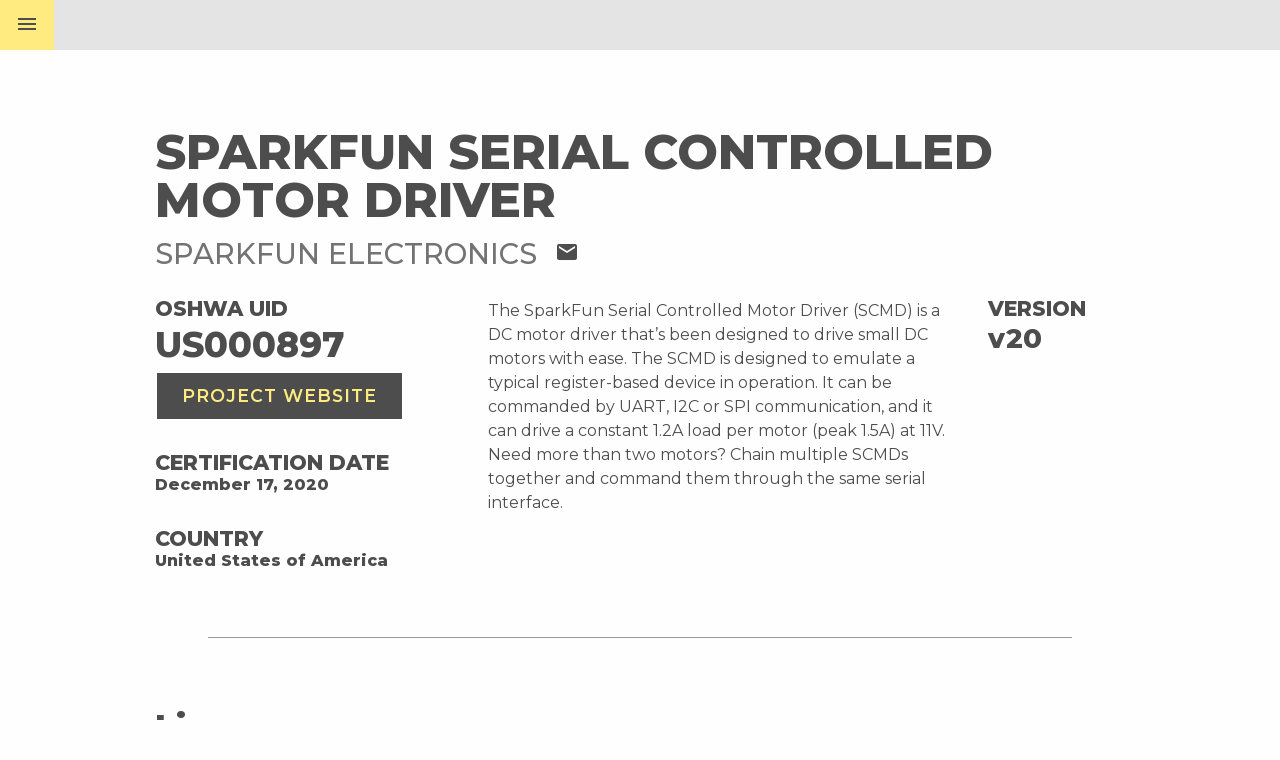

--- FILE ---
content_type: text/html; charset=utf-8
request_url: https://certification.oshwa.org/us000897.html
body_size: 2773
content:
<!DOCTYPE html><html lang="en"><head><meta charset="UTF-8"><meta http-equiv="X-UA-Compatible" content="IE=edge,chrome=1"><meta name="viewport" content="width=device-width,initial-scale=1"><!-- Begin Jekyll SEO tag v2.8.0 --><title>US000897</title><meta name="generator" content="Jekyll v3.9.3"><meta property="og:title" content="US000897"><meta property="og:locale" content="en_US"><link rel="canonical" href="https://certification.oshwa.org/us000897.html"><meta property="og:url" content="https://certification.oshwa.org/us000897.html"><meta property="og:type" content="website"><meta name="twitter:card" content="summary"><meta property="twitter:title" content="US000897"><script type="application/ld+json">{"@context":"https://schema.org","@type":"WebPage","headline":"US000897","url":"https://certification.oshwa.org/us000897.html"}</script><!-- End Jekyll SEO tag --><meta property="og:image" content="https://certification.oshwa.org/images/oshwa-og.jpg"><meta property="og:image:width" content="1200"><meta property="og:image:height" content="630"><meta name="twitter:card" content="summary_large_image"><meta name="twitter:title" content="US000897"><meta name="twitter:description" content=""><meta name="twitter:image" content="https://certification.oshwa.org/images/oshwa-og.jpg"><title>US000897</title><link rel="shortcut icon " href="/images/oshwa-favicon.png"><link rel="stylesheet" href="/vendor/foundation.min.css"><link rel="stylesheet" href="/vendor/styleguide-v2.1.css"><link rel="stylesheet" href="/vendor/slick.css"><link rel="stylesheet" href="/vendor/foundation.min.css"><link rel="stylesheet" href="/assets/style.min.css"><script>(function(i, s, o, g, r, a, m) {
        i['GoogleAnalyticsObject'] = r;
        (i[r] =
          i[r] ||
          function() {
            (i[r].q = i[r].q || []).push(arguments);
          }),
          (i[r].l = 1 * new Date());
        (a = s.createElement(o)), (m = s.getElementsByTagName(o)[0]);
        a.async = 1;
        a.src = g;
        m.parentNode.insertBefore(a, m);
      })(window, document, 'script', 'https://www.google-analytics.com/analytics.js', 'ga');
      ga('create', 'UA-33762604-2', 'auto');
      ga('send', 'pageview');</script><script src="//cdnjs.cloudflare.com/ajax/libs/list.js/1.5.0/list.min.js"></script><link href="https://fonts.googleapis.com/icon?family=Material+Icons" rel="stylesheet"><link href="https://fonts.googleapis.com/css?family=Montserrat:400,500,600,800" rel="stylesheet"><link rel="stylesheet" href="https://maxcdn.bootstrapcdn.com/font-awesome/4.7.0/css/font-awesome.min.css"></head><body><header class="top-bar top-bar--profile"><span class="menu-button top-bar__button top-bar__button--profile js-trigger-menu">menu</span><nav class="menu js-target-menu"><div class="row expanded"><i class="menu__icon material-icons close-menu">close</i> <a href="/"><i class="menu__icon menu__icon--home material-icons">home</i></a><div class="column large-3 medium-6 small-12"><a class="menu__title-link" href="https://application.oshwa.org"><span>Certify a project</span></a><div class="menu__link-container"><a href="https://application.oshwa.org/apply">Get Started</a> <a href="/requirements.html">Requirements</a> <a href="/mark-usage.html">Certification Mark</a> <a href="/license-agreement.html">License Agreement</a></div></div><div class="column large-3 medium-6 small-12"><a class="menu__title-link" href="/process.html"><span>The Certification Process</span></a><div class="menu__link-container"><a href="/process.html">Introduction</a> <a href="/process/hardware.html">Hardware</a> <a href="/process/software.html">Software</a> <a href="/process/documentation.html">Documentation</a> <a href="/process/branding.html">Branding</a></div></div><div class="column large-3 medium-6 small-12"><a class="menu__title-link" href="/directory.html"><span>Projects</span></a><div class="menu__link-container"><a href="/list.html">Project Listing</a> <a href="https://certificationapi.oshwa.org/documentation">API</a></div></div><div class="column large-3 medium-6 small-12"><a class="menu__title-link" href="/basics.html"><span>Open Source Hardware Basics</span></a><div class="menu__link-container"><a href="/basics/faq.html">Frequently Asked Questions</a> <a href="/about.html">About</a> <a href="https://www.oshwa.org/">OSHWA</a></div></div></div></nav></header><main role="main" id="profile"><section class="page-section page-section--profile"><div class="row align-left"><div class="column large-12"><h1>SparkFun Serial Controlled Motor Driver</h1><h2>SparkFun Electronics <a href="mailto:support@sparkfun.com"><i class="material-icons">mail</i></a></h2></div></div><div class="row"><div class="column small-12 large-4"><h3>OSHWA UID</h3><span class="id">US000897</span> <a href="https://www.sparkfun.com/products/13911" class="button" target="_blank">Project Website</a><h3 class="info-title">Certification Date</h3><p class="info-data">December 17, 2020</p><h3 class="info-title">Country</h3><p class="info-data">United States of America</p></div><div class="column small-12 large-6">The SparkFun Serial Controlled Motor Driver (SCMD) is a DC motor driver that’s been designed to drive small DC motors with ease. The SCMD is designed to emulate a typical register-based device in operation. It can be commanded by UART, I2C or SPI communication, and it can drive a constant 1.2A load per motor (peak 1.5A) at 11V. Need more than two motors? Chain multiple SCMDs together and command them through the same serial interface.</div><div class="column small-12 large-2"><h3>Version</h3><span class="version">v20</span></div></div><hr><div class="row align-left"><div class="column large-12"><h5>Licenses</h5></div></div><div class="row"><div class="column large-4 small-12"><h6>Hardware</h6><div class="licenses">CERN</div></div><div class="column large-4 small-12"><h6>Software</h6><div class="licenses">MIT</div></div><div class="column large-4 small-12"><h6>Documentation</h6><div class="licenses licenses--documentation">CC BY-SA</div><a href="https://github.com/sparkfun/Serial_Controlled_Motor_Driver/" class="documentation-link" target="_blank">View Documentation</a></div></div><hr><div class="row certification-mark"><div class="column"><h5>Certification mark</h5><div id="certification-mark-generator" data-project-id="US000897" class="row"><div class="column medium-4 small-12"><div data-variant="stacked"><div class="button-container"><a class="button--naked" data-format="svg" href="#">SVG</a> <a class="button--naked" data-format="png" href="#">PNG</a></div></div><div data-variant="wide"><div class="button-container"><a class="button--naked" data-format="svg" href="#">SVG</a> <a class="button--naked" data-format="png" href="#">PNG</a></div></div></div><div class="column medium-8 small-12"><p>The <em>OSHW Certification Mark</em> shows the project's unique certification ID and makes it easy for users to quickly find this page along with the project's details. This mark can be used throughout the project's design, documentation, and promotional material.</p><p>For more details, take a look at the <a href="/mark-usage.html">Certification Mark Usage Guide</a>.</p></div></div></div></div><hr><div class="row"><div class="column large-12"><h5>Project Type</h5><div class="project"><div type-tag="electronics" class="project__type">Electronics</div></div></div></div><div class="row keywords"><div class="column large-12"><h5>Keywords</h5><span class="keywords__keyword">SparkFun, DC Motor Driver</span></div></div><hr><div class="row"><div class="column large-12"><h5>Citations</h5><div class="citations"></div></div></div></section></main><footer class="footer"><div class="row expanded"><div class="column large-4 small-12 medium-12"><nav class="footer__nav"><a href="https://application.oshwa.org/apply">Certify a Project</a> <a href="/process.html">The Certification Process</a> <a href="/list.html">Certified Projects</a> <a href="/basics.html">Basics</a> <a href="/basics/faq.html">Frequently Asked Questions</a> <a href="/about.html">About</a> <a href="https://www.oshwa.org/">OSHWA</a> <a href="/privacy-policy.html">Privacy Policy</a></nav></div><div class="column large-4 small-12 medium-12"><div class="footer__logo"><a target="_blank" href="https://www.oshwa.org/"><img class="footer__oshwa-logo" src="/images/oshwa-white.png" alt="Open Source Hardware Certification Logo"></a></div></div><div class="column large-4 small-12 medium-12"><div class="footer__partners"><p>With support from</p><a target="_blank" href="https://sloan.org/"><img src="/images/sloan-white.png" alt="Alfred P. Sloan Foundation Logo"></a><a target="_blank" href="http://www.law.nyu.edu/academics/clinics/semester/technologylawandpolicy"><img src="/images/tlpc-white.png" alt="Technology Law and Policy Clinic Logo"></a><a target="_blank" href="https://objectively.is/"><img src="/images/objectively-white.png" alt="objectively Logo"></a></div></div></div></footer><div class="copyright"><div class="row expanded align-middle"><div class="column large-1 small-12 medium-12"><a target="_blank" href="https://creativecommons.org/licenses/by-sa/4.0/"><img src="/images/by-sa.png" alt="Creative Commons Attribution-ShareAlike 4.0 International License Logo"></a></div><div class="column"><p>This work is licensed under a <a target="_blank" href="https://creativecommons.org/licenses/by-sa/4.0/">Creative Commons Attribution-ShareAlike 4.0 International License</a>.</p></div></div></div><div id="overlay" class="js-overlay"></div><script src="/vendor/jquery-2.1.4.min.js"></script><script src="/vendor/slick.min.js"></script><script src="//cdnjs.cloudflare.com/ajax/libs/list.js/1.5.0/list.min.js"></script><script src="/assets/bundle.js"></script></body></html>

--- FILE ---
content_type: text/css; charset=utf-8
request_url: https://certification.oshwa.org/vendor/styleguide-v2.1.css
body_size: 6660
content:
*{box-sizing:border-box}@media (max-width: 39.9375em){::-webkit-input-placeholder{text-align:center}}@media (max-width: 39.9375em){:-moz-placeholder{text-align:center}}@media (max-width: 39.9375em){::-moz-placeholder{text-align:center}}@media (max-width: 39.9375em){:-ms-input-placeholder{text-align:center}}.u-wrapper,.b-breadcrumbs,.main-content{max-width:700px;margin-left:auto;margin-right:auto}.u-material-icons,.checkbox input[type="checkbox"]+label:before,.radio input[type="checkbox"]+label:before,.checkbox input[type="checkbox"]:checked+label:before,.radio input[type="checkbox"]:checked+label:before,.checkbox input[type="radio"]+label:before,.radio input[type="radio"]+label:before,.checkbox input[type="radio"]:checked+label:before,.radio input[type="radio"]:checked+label:before,.select::before,.search input[type='submit'],.top-bar__button,.slider .slick-arrow{font-family:'Material Icons';font-weight:normal;font-style:normal;font-size:24px;line-height:1;letter-spacing:normal;text-transform:none;display:inline-block;white-space:nowrap;word-wrap:normal;direction:ltr;-webkit-font-feature-settings:'liga';-webkit-font-smoothing:antialiased;font-feature-settings:'liga'}.u-transition,input[type="text"],input[type="email"],input[type="password"],textarea,input[type="text"]:focus,input[type="email"]:focus,input[type="password"]:focus,textarea:focus,form--negative input[type='text']:focus,form--negative input[type='email']:focus,form--negative input[type='submit']:focus,form--negative textarea:focus,.form--negative input[type='text']:focus,.form--negative input[type='email']:focus,.form--negative input[type='submit']:focus,.form--negative textarea:focus,.select,.select:hover,.prose a,.prose a:hover,.button,button,input[type='button'],input[type='reset'],input[type="submit"],input[type="file"],.modal__close,.button:hover,button:hover,input[type='button']:hover,input[type='reset']:hover,input[type="submit"]:hover,input[type="file"]:hover,.modal__close:hover,.button--naked:hover,.search input,.main-menu,.footer__partner-logo>img,.footer__partner-logo>img:hover,.slider .slick-arrow:before,.slider .slick-arrow:after,.slider .slick-arrow:hover:before,.slider .slick-arrow:hover:after{transition:all .4s ease}.u-circle,.slide__slider-index>span{overflow:hidden;border-radius:50%}.js-hidden{display:none !important}.js-active{display:block !important}.js-body-modal-active{overflow:hidden}.js-modal-active{display:block !important}#overlay{position:fixed;top:0;bottom:0;left:0;right:0;z-index:10;display:none;opacity:.7}.u-clearfix:after,.top-bar:after{content:" ";visibility:hidden;display:block;height:0;clear:both}.text-align-center{text-align:center}body{padding:0;margin:0}body{font-size:16px;font-family:"proxima-nova",sans-serif;line-height:1.62;font-weight:400;color:#333;padding:0;margin:0;-webkit-font-smoothing:antialiased;-moz-osx-font-smoothing:grayscale}p>a{text-decoration:underline}p>a:hover{text-decoration:none}a{text-decoration:none;color:currentColor}a:hover{text-decoration:underline;background-color:transparent;color:currentColor}.underline{text-decoration:none;border-bottom:1px solid rgba(0,0,0,0.2)}.underline:hover{border-bottom:1px solid rgba(0,0,0,0.4);text-decoration:none}.underline-thick{text-decoration:none;border-bottom:2px solid rgba(0,0,0,0.2)}.underline-thick:hover{border-bottom:2px solid rgba(0,0,0,0.4);text-decoration:none}.underline-bg{text-decoration:none;border-bottom:1px solid rgba(0,0,0,0.2)}.underline-bg:hover{background-color:rgba(0,0,0,0.1);text-decoration:none}.underline-bg-thick{text-decoration:none;border-bottom:2px solid rgba(0,0,0,0.2)}.underline-bg-thick:hover{border-bottom:2px solid rgba(0,0,0,0.4);background-color:rgba(0,0,0,0.1);text-decoration:none}var{font-family:monospace;font-size:1em;background-color:rgba(0,0,0,0.1)}h1{font-size:2rem;font-weight:100}h2{font-size:1.6rem;font-weight:100;text-transform:uppercase}h3{font-size:1.4rem;font-weight:600;text-transform:uppercase}h4{font-size:1.2rem;font-weight:100;text-transform:uppercase}h5{font-size:1rem;font-weight:600;text-transform:uppercase}h6{font-size:1rem;font-weight:300;text-transform:uppercase}@media (min-width: 40em){h1{font-size:5rem}h2{font-size:3.2rem}h3{font-size:2.2rem}h4{font-size:1.9rem}h5{font-size:1.3rem}h6{font-size:1.2rem}}hr{border-width:0;margin:20px 0;border-top:1px solid rgba(0,0,0,0.1)}blockquote{border-left:4px solid rgba(0,0,0,0.2);margin-left:0;padding-left:1em}cite{text-align:right;display:block;font-weight:600}dd,dt{margin-left:0}dd{padding-bottom:10px}dt{font-weight:600}figure{margin:0}figcaption{text-align:center;font-size:.9rem;font-style:italic}table{margin-top:20px;width:100%;font-family:"proxima-nova",sans-serif;font-size:1rem;font-weight:300}td,th{padding:5px 10px;font-size:12px;vertical-align:top;border:0}@media (min-width: 40em){td,th{font-size:16px;padding:10px}}@media (min-width: 64em){td,th{font-size:16px;padding:15px}}th{background-color:#523080;color:#fff;text-align:left;text-transform:uppercase}tr{text-align:left}tr:nth-child(2n){background-color:rgba(0,0,0,0.05)}td{margin:0;line-height:1.4;vertical-align:top}td p{margin-top:.3em;margin-bottom:.6em;line-height:1.4em}input[type="text"],input[type="email"],input[type="password"]{border:0}input:focus,select:focus,textarea:focus,button:focus{outline:none}input[type="text"],input[type="email"],input[type="password"],textarea{text-align:left;border:0;background-color:rgba(0,0,0,0.1);width:100%;padding:10px 15px;margin-bottom:15px}input[type="text"]:focus,input[type="email"]:focus,input[type="password"]:focus,textarea:focus{background-color:rgba(0,0,0,0.2)}textarea{resize:vertical}input[type="checkbox"],input[type="radio"]{display:none}input:disabled+label{opacity:.4}button,input[type='button'],input[type='reset'],input[type="submit"]{border:0}button{border-radius:0;padding:17px 20px}fieldset{border:0;padding:0;margin:5px 0}form,.form{padding:10px 0}form ::-webkit-input-placeholder,.form ::-webkit-input-placeholder{color:#000;text-align:left}form :-moz-placeholder,.form :-moz-placeholder{color:#000;text-align:left}form ::-moz-placeholder,.form ::-moz-placeholder{color:#000;text-align:left}form :-ms-input-placeholder,.form :-ms-input-placeholder{color:#000;text-align:left}form--negative input,.form--negative input{color:#fff}form--negative input[type='text'],form--negative input[type='email'],form--negative input[type='submit'],form--negative textarea,.form--negative input[type='text'],.form--negative input[type='email'],.form--negative input[type='submit'],.form--negative textarea{background-color:rgba(255,255,255,0.1)}form--negative input[type='text']::-webkit-input-placeholder,form--negative input[type='email']::-webkit-input-placeholder,form--negative input[type='submit']::-webkit-input-placeholder,form--negative textarea::-webkit-input-placeholder,.form--negative input[type='text']::-webkit-input-placeholder,.form--negative input[type='email']::-webkit-input-placeholder,.form--negative input[type='submit']::-webkit-input-placeholder,.form--negative textarea::-webkit-input-placeholder{color:#fff}form--negative input[type='text']:-moz-placeholder,form--negative input[type='email']:-moz-placeholder,form--negative input[type='submit']:-moz-placeholder,form--negative textarea:-moz-placeholder,.form--negative input[type='text']:-moz-placeholder,.form--negative input[type='email']:-moz-placeholder,.form--negative input[type='submit']:-moz-placeholder,.form--negative textarea:-moz-placeholder{color:#fff}form--negative input[type='text']::-moz-placeholder,form--negative input[type='email']::-moz-placeholder,form--negative input[type='submit']::-moz-placeholder,form--negative textarea::-moz-placeholder,.form--negative input[type='text']::-moz-placeholder,.form--negative input[type='email']::-moz-placeholder,.form--negative input[type='submit']::-moz-placeholder,.form--negative textarea::-moz-placeholder{color:#fff}form--negative input[type='text']:-ms-input-placeholder,form--negative input[type='email']:-ms-input-placeholder,form--negative input[type='submit']:-ms-input-placeholder,form--negative textarea:-ms-input-placeholder,.form--negative input[type='text']:-ms-input-placeholder,.form--negative input[type='email']:-ms-input-placeholder,.form--negative input[type='submit']:-ms-input-placeholder,.form--negative textarea:-ms-input-placeholder{color:#fff}form--negative input[type='text']:focus,form--negative input[type='email']:focus,form--negative input[type='submit']:focus,form--negative textarea:focus,.form--negative input[type='text']:focus,.form--negative input[type='email']:focus,.form--negative input[type='submit']:focus,.form--negative textarea:focus{background-color:rgba(255,255,255,0.2)}form--negative input[type="submit"]:hover,.form--negative input[type="submit"]:hover{background-color:rgba(255,255,255,0.2)}.checkbox,.radio{padding:7px 10px;margin-bottom:10px}.checkbox input[type="checkbox"]+label:before,.checkbox input[type="radio"]+label:before,.radio input[type="checkbox"]+label:before,.radio input[type="radio"]+label:before{vertical-align:-6px;margin-right:15px}.checkbox input[type="checkbox"]+label:before,.radio input[type="checkbox"]+label:before{content:'check_box_outline_blank'}.checkbox input[type="checkbox"]:checked+label:before,.radio input[type="checkbox"]:checked+label:before{content:'check_box'}.checkbox input[type="radio"]+label:before,.radio input[type="radio"]+label:before{content:'radio_button_unchecked'}.checkbox input[type="radio"]:checked+label:before,.radio input[type="radio"]:checked+label:before{content:'radio_button_checked'}.select{background-color:rgba(0,0,0,0.1);text-align:left;padding:0 15px;margin-bottom:15px;position:relative}@media all and (-ms-high-contrast: none), (-ms-high-contrast: active){.select{position:inherit}.select::before{display:none}.select select option{color:#000 !important}}@-moz-document url-prefix(){.select{position:inherit}.select::before{display:none}}.select::before{content:'keyboard_arrow_down';position:absolute;right:0;padding-top:10px;margin:0 auto 0 auto;width:42px;height:32px;color:#000;z-index:1;pointer-events:none}.select select{height:42px;border:0;border-radius:0;margin:0;background-color:transparent;width:100%;-webkit-appearance:none;background-image:none}.select:hover{background-color:rgba(0,0,0,0.2)}.hero{text-align:center;padding-top:100px;background-color:rgba(0,0,0,0.1);background-size:cover;background-position:center;color:#fff}.hero hgroup{padding:20px 0;background-color:rgba(0,0,0,0.3)}.hero h1{margin-bottom:.2em;line-height:1;text-shadow:1px 1px 4px rgba(0,0,0,0.1)}.hero h2{font-size:1.5rem;margin-top:0;margin-bottom:2em;font-weight:bold;text-transform:uppercase;text-shadow:1px 1px 4px rgba(0,0,0,0.1)}.hero .author{font-weight:bold;font-family:"proxima-nova",sans-serif;font-size:1rem;text-transform:uppercase}.hero a{color:currentColor;text-decoration:none}.prose{font-family:"freight-text-pro",sans-serif;font-size:1.3rem;font-weight:100;letter-spacing:.4px;line-height:1.62}.prose p{margin-top:.5em;margin-bottom:.5em}.prose h1,.prose h2,.prose h3,.prose h4,.prose h5,.prose h6{font-family:"proxima-nova",sans-serif;margin-top:1.7em;margin-bottom:.3em}.prose h1{font-size:3rem;line-height:1em;font-weight:100}.prose h2{font-size:2rem;line-height:1.2em;font-weight:300;text-transform:uppercase}.prose h3{font-size:1.5rem;line-height:1.2em}.prose h4{font-size:1.2rem;line-height:1.2em}.prose h5{font-size:1rem;line-height:1.3em;font-weight:bold;text-transform:uppercase}.prose h6{font-size:1rem;line-height:1.3em;font-weight:bold}.prose a{color:#008895;text-decoration:none}.prose a:hover{background-color:rgba(0,136,149,0.15)}.button,button,input[type='button'],input[type='reset'],input[type="submit"],input[type="file"],.modal__close{display:inline-block;text-transform:uppercase;letter-spacing:1px;background-color:rgba(0,0,0,0.1);cursor:pointer;padding:15px 20px;margin:2px;text-decoration:none}.button:hover,button:hover,input[type='button']:hover,input[type='reset']:hover,input[type="submit"]:hover,input[type="file"]:hover,.modal__close:hover{text-decoration:none;background-color:rgba(0,0,0,0.2)}.button i,button i,input[type='button'] i,input[type='reset'] i,input[type="submit"] i,input[type="file"] i,.modal__close i{margin-left:15px;vertical-align:middle;float:right}.button--icon-only i{margin-left:0;float:none}.button--purple,.button--teal,.button--orange,.button--blue,.button--black,.button--naked{color:#fff}.button--purple:hover,.button--teal:hover,.button--orange:hover,.button--blue:hover,.button--black:hover,.button--naked:hover{color:#fff}.button--purple{background-color:#523080}.button--purple:hover{background-color:#44286a}.button--teal{background-color:#008895}.button--teal:hover{background-color:#007581}.button--orange{background-color:#ee5b43}.button--orange:hover{background-color:#ec4b30}.button--blue{background-color:#008ab3}.button--blue:hover{background-color:#007a9f}.button--black{background-color:rgba(0,0,0,0.8)}.button--black:hover{background-color:rgba(0,0,0,0.9)}.button--naked{background-color:transparent}@media (min-width: 64em){.button--naked{margin-left:-10px}}.button--naked:hover{background-color:rgba(0,0,0,0.2)}.button--disabled{pointer-events:none;opacity:0.5}.button--outline{background-color:white;border:1px solid black;color:black}.button--outline:hover{background-color:rgba(217,217,217,0.9);color:black}.button--outline-dark{background-color:transparent;border:1px solid white;color:white}.button--outline-dark:hover{background-color:rgba(255,255,255,0.2);color:white}.button--main-color{background-color:#523080}.button--main-color:hover{background-color:#482a71}.floating-button{position:relative;padding-top:40px}.floating-button__wrapper{bottom:-30px;width:100%;position:absolute;text-align:center}.button--floating{box-shadow:2px 2px 10px rgba(0,0,0,0.2);padding-left:40px;padding-right:40px;font-weight:bold}.button--black{background-color:#333}.button--black:hover{background-color:#666}.search{width:100%;padding:0;position:relative}.search input{color:currentColor;vertical-align:bottom;background-color:rgba(0,0,0,0.1);border:0;display:inline-block;margin-bottom:0}.search input[type='text']{background-color:rgba(0,0,0,0.1);padding:8px 0;max-width:0;text-indent:8px;width:calc(100% - 45px)}.search input[type='text']:focus{background-color:rgba(0,0,0,0.2)}.search input[type='submit']{padding:8px;background-color:transparent;margin-left:-4px;line-height:.85}.search input[type='submit']:hover{background-color:rgba(0,0,0,0.1)}.search--fixed,.js-active{z-index:20}.search--fixed input[type='text'],.js-active input[type='text']{padding:8px;max-width:100%;width:calc(100% - 45px)}.search--fixed input[type='submit'],.js-active input[type='submit']{background-color:rgba(0,0,0,0.15)}.search--negative input{color:#fff}.search--negative input[type='text']{background-color:rgba(255,255,255,0.1)}.search--negative.js-active input[type='submit']{background-color:rgba(255,255,255,0.15)}.main-menu{position:fixed;top:0;bottom:0;z-index:100;box-shadow:0 0 20px rgba(0,0,0,0.4);background-color:#1f1f1f;-webkit-flex-flow:column;flex-flow:column;overflow-y:scroll}@media (min-width: 40em){.main-menu{left:-48%}}@media (min-width: 64em){.main-menu{left:-28%}}.main-menu a{display:block;font-size:18px;padding:30px;color:rgba(255,255,255,0.7);border-bottom:1px solid rgba(255,255,255,0.1);text-transform:uppercase;font-weight:600;letter-spacing:1px}.main-menu a:hover{background-color:rgba(0,0,0,0.1);color:#fff;text-decoration:none}.main-menu--left{left:-100%;right:100%}.main-menu--left a{text-align:right}.main-menu--left.js-active-menu{left:0;right:70px}@media (min-width: 40em){.main-menu--left.js-active-menu{right:52%}}@media (min-width: 64em){.main-menu--left.js-active-menu{right:72%}}.main-menu--right{right:-100%;left:100%}.main-menu--right a{text-align:left}.main-menu--right.js-active-menu{right:0;left:70px}@media (min-width: 40em){.main-menu--right.js-active-menu{left:52%}}@media (min-width: 64em){.main-menu--right.js-active-menu{left:72%}}.top-bar{background-color:#523080;text-align:center;height:50px;display:flex}.top-bar__button{color:#fff;padding:12px 15px;cursor:pointer}.top-bar__button:hover{background-color:rgba(255,255,255,0.1)}.top-bar__logo{flex:1;padding:8px;margin:0;display:inline-block;height:100%}.top-bar__logo img{height:100%}.top-bar--transparent{background-color:rgba(0,0,0,0.2);position:relative;z-index:100}.footer{background-color:rgba(0,0,0,0.8);color:rgba(255,255,255,0.8);padding-top:1px;padding-bottom:10px;font-size:16px}@media (min-width: 64em){.footer{padding:45px 0}}@media (max-width: 39.9375em){.footer__content{text-align:center}}.footer__content h2{margin:0 0 20px;font-weight:600;text-transform:uppercase;color:#fff;text-align:left;font-size:1.3rem}.footer__partner-logo{display:block;text-align:left}.footer__partner-logo>img{max-width:90%;padding:10px 0;max-height:60px;opacity:.5}.footer__partner-logo>img:hover{opacity:1}.footer__partner-logo--google img{max-height:50px;max-width:70%}.footer__partner-logo--mit img{max-height:70px}.copyright{background-color:rgba(0,0,0,0.9);text-align:center;padding:20px;color:rgba(255,255,255,0.7);font-size:14px}@media (min-width: 64em){.copyright{padding:20px;text-align:left}}.copyright__cc-badge{margin-right:25px;margin-top:5px}@media (max-width: 39.9375em){.copyright__cc-badge{display:block}}@media (min-width: 64em){.copyright__cc-badge{float:left}}.copyright a{margin:0;line-height:1.2;color:rgba(255,255,255,0.7)}.copyright a:hover{color:#fff}.divider{background-color:rgba(0,0,0,0.8);padding-top:20px;padding-bottom:20px;line-height:1.3;color:#fff}.divider :first-child{margin-top:0}.divider :last-child{margin-bottom:0}.divider h1{font-size:2.2rem;text-align:center;text-transform:uppercase}.divider h1+h2{text-align:center;font-size:16px;font-weight:400;color:rgba(255,255,255,0.4);text-transform:uppercase}@media (min-width: 40em){.divider h1+h2{font-size:22px}}.divider h2{text-transform:none;font-weight:100}.divider--purple{background-color:#523080}.divider--blue{background-color:#008ab3}.divider--orange{background-color:#ee5b43}.divider--teal{background-color:#008895}.divider--red{background-color:#c30014}.divider--green{background-color:#197d32}.divider--dark-blue{background-color:#007ea4}.divider--dark-orange{background-color:#ed4f35}.divider--dark-teal{background-color:#007a86}.divider--dark-purple{background-color:#4b2c75}.divider--gray-20{background-color:rgba(0,0,0,0.2)}.divider--gray-30{background-color:rgba(0,0,0,0.3)}.divider--gray-40{background-color:rgba(0,0,0,0.4)}.divider--gray-50{background-color:rgba(0,0,0,0.5)}.divider--gray-60{background-color:rgba(0,0,0,0.6)}.divider--gray-70{background-color:rgba(0,0,0,0.7)}.divider--gray-80{background-color:rgba(0,0,0,0.8)}.divider--gray-90{background-color:rgba(0,0,0,0.9)}.slide{background-color:rgba(0,0,0,0.8);color:#fff;padding:20px 0}.slide>header{padding:20px 0}@media (max-width: 39.9375em){.slide>header{text-align:center}}.slide>header>h4{font-weight:300;text-transform:uppercase;letter-spacing:1px}@media (min-width: 40em){.slide>header>h4{margin-top:0}}.slide p{font-weight:300}.slide p a{text-decoration:underline}.slide__slider-index>span{height:8px;width:8px;background-color:rgba(255,255,255,0.2);display:inline-block}.slide__slider-index--active{background-color:rgba(255,255,255,0.5)}.slide__content{padding:20px 0}.slide__content h2,.slide__content h3{font-weight:100;line-height:1.2;text-transform:none}.slide__content h2{font-size:32px}.slide__content h3{font-size:20px}.slide__content h3 strong{font-weight:600}@media (max-width: 39.9375em){.slide__action{margin-bottom:10px}}.slide--purple{background-color:#523080}.slide--blue{background-color:#008ab3}.slide--orange{background-color:#ee5b43}.slide--teal{background-color:#008895}.slider .slick-arrow{position:absolute;top:45%;z-index:1;background-color:transparent;border:0;color:transparent}.slider .slick-arrow:before,.slider .slick-arrow:after{color:rgba(255,255,255,0.2);font-size:60px}.slider .slick-arrow:hover:before,.slider .slick-arrow:hover:after{color:rgba(255,255,255,0.6)}.slider .slick-prev{left:0}.slider .slick-prev:before{content:'keyboard_arrow_left'}.slider .slick-next{right:0}.slider .slick-next:after{content:'keyboard_arrow_right'}.sticky{background-color:#333;padding:25px 0;position:fixed;width:100%;bottom:0;right:0;left:0;box-shadow:0 0 10px rgba(0,0,0,0.2);z-index:1;color:rgba(255,255,255,0.6);display:none}.sticky__title{margin:0;padding:0;font-weight:600;font-size:1.5rem}@media (max-width: 39.9375em){.sticky__title{font-size:1rem}}.sticky p{margin:10px 0}.sticky p a{color:rgba(255,255,255,0.9)}.sticky p a:hover{text-decoration:underline}.sticky__close{float:right;margin-right:10px;opacity:.6;cursor:pointer}.sticky__close:hover{opacity:1}.sticky--error,.sticky--red{background-color:#c30014}.sticky--success,.sticky--green{background-color:#197d32}.sticky--alert,.sticky--orange{background-color:#ee5b43}.sticky--purple{background-color:#523080}.sticky--blue{background-color:#008ab3}.sticky--teal{background-color:#008895}.top-section{background-color:#000;color:rgba(255,255,255,0.8);padding-top:70px;padding-bottom:30px;text-align:center}.top-section h1{font-size:4rem;margin:0;line-height:1.2}.top-section h2{text-transform:uppercase;letter-spacing:1px}.top-section h3{margin-bottom:30px;text-transform:uppercase;font-size:1.5rem;opacity:.5;font-weight:300}.top-section__tagline{font-size:1.2rem}.top-section--orange{background-color:#ee5b43}.top-section--purple{background-color:#523080}.top-section--blue{background-color:#008ab3}.top-section--teal{background-color:#008895}.page-section{padding-top:30px;padding-bottom:30px}.page-section .page-section__title{text-align:center;font-weight:100}.page-section h4{text-transform:uppercase}.page-section--purple,.page-section--black,.page-section--teal,.page-section--orange,.page-section--blue{color:#fff}.page-section--purple{background-color:#523080}.page-section--black{background-color:rgba(0,0,0,0.8)}.page-section--teal{background-color:#008895}.page-section--orange{background-color:#ee5b43}.page-section--blue{background-color:#008ab3}@media (max-width: 39.9375em){.progress{border:1px solid rgba(255,255,255,0.4);padding:3px 0;display:block;width:100%;text-align:center;margin-top:20px}}@media (min-width: 64em){.progress{width:100%;border-bottom:1px solid rgba(255,255,255,0.2);margin-top:70px;margin-bottom:20px;padding-left:120px;position:relative}}@media (max-width: 39.9375em){.progress:before{color:rgba(255,255,255,0.6);content:'Progress: '}}@media (min-width: 64em){.progress:before{color:rgba(255,255,255,0.3);content:'Progress';position:absolute;bottom:-13px;left:-120px;text-transform:uppercase;letter-spacing:1px;font-weight:600}}@media (min-width: 64em){.progress:after{position:absolute;content:"";border-bottom:1px solid rgba(255,255,255,0.5);left:0;top:0}}.progress span:before{color:rgba(255,255,255,0.6);display:none}@media (min-width: 64em){.progress span:before{position:absolute;margin-top:-35px;display:block;color:rgba(255,255,255,0.3)}}.progress span:nth-child(1):before{content:"Define"}@media (min-width: 64em){.progress span:nth-child(1):before{right:90%}}.progress span:nth-child(2):before{content:"Prototype"}@media (min-width: 64em){.progress span:nth-child(2):before{right:65%}}.progress span:nth-child(3):before{content:"Test & Iteration"}@media (min-width: 64em){.progress span:nth-child(3):before{right:30%}}.progress span:nth-child(4):before{content:"Complete"}@media (min-width: 64em){.progress span:nth-child(4):before{right:0}}.progress--define span:nth-child(1):before,.progress--prototype span:nth-child(2):before,.progress--test span:nth-child(3):before,.progress--complete span:nth-child(4):before{color:rgba(255,255,255,0.9);font-weight:bold}@media (max-width: 39.9375em){.progress--define span:nth-child(1):before,.progress--prototype span:nth-child(2):before,.progress--test span:nth-child(3):before,.progress--complete span:nth-child(4):before{display:inline-block;font-weight:600}}.progress--define:after{width:10%}.progress--prototype:after{width:35%}.progress--test:after{width:70%}.progress--complete:after{width:100%}.b-breadcrumbs{padding-bottom:20px}.b-breadcrumbs a,.b-breadcrumbs span{margin-top:-2px;display:inline-block;vertical-align:top}.b-breadcrumbs span,.b-breadcrumbs .material-icons{color:rgba(255,255,255,0.4)}.b-breadcrumbs a{color:rgba(255,255,255,0.9)}.b-breadcrumbs a:hover{text-decoration:underline}.modal{display:none;background:#fff;position:fixed;top:30px;width:70%;left:50%;margin:0 0 0 -35%;box-shadow:0 0 10px rgba(0,0,0,0.5);z-index:11}.modal form input{min-width:100%}.modal__header{background-color:#523080;padding:0 0 0 45px;box-shadow:0 2px 5px rgba(0,0,0,0.2)}.modal__title{font-size:1.2rem;font-weight:bold;color:#fff;text-transform:uppercase;padding:12px;margin:0;letter-spacing:1px}.modal__close{color:rgba(255,255,255,0.5);background-color:transparent}.modal__close:hover{color:#fff;background-color:rgba(255,255,255,0.1)}.modal__content{max-height:70vh;margin:0;padding:45px;width:100%;overflow-y:scroll}.modal__content:first-child{margin-top:0}.modal__content:last-child{padding-bottom:60px}.modal__content h1{font-size:1.5rem;font-weight:400}.modal__controls{padding:10px 45px 10px 45px;background-color:rgba(0,0,0,0.05);box-shadow:0 -2px 10px rgba(0,0,0,0.15)}.modal__close{float:right;cursor:pointer}.modal__publication{text-align:center;color:white;font-weight:500}.modal__type{float:left;padding:15px 20px}.modal__type>span{font-weight:600;text-transform:uppercase;color:#311d4c;margin-right:8px;background-color:#482a71;padding:5px}.modal--top-section{background-color:#523080;padding:0}.modal--top-section h1,.modal--top-section h2{text-align:center;width:90%;margin:0 auto;text-transform:none}.modal--top-section h1{font-size:2rem;padding-top:80px;font-weight:300;line-height:1.2}.modal--top-section h2{font-size:1.2rem;font-weight:400;margin-top:10px;color:rgba(0,0,0,0.3);padding:0 80px}.card-1,.card-2,.card-3{padding:7px;border:1px solid rgba(0,0,0,0.1);margin-bottom:30px;position:relative}.card-1__image{-webkit-filter:grayscale(100%);background-size:cover;background-position:center;z-index:1;background-blend-mode:multiply;position:absolute;left:7px;top:7px;width:calc(100% - 14px)}.card-1__content,.card-3__content{text-align:left;color:#fff;padding-top:65%}.card-1__content h1,.card-3__content h1,.card-1__content h2,.card-3__content h2{background-color:rgba(0,0,0,0.5)}.card-1__content h2,.card-3__content h2{text-transform:none}.card-1 h1,.card-2 h1,.card-3 h1{font-weight:bold;font-size:1rem;margin:0;padding:5% 20px 0}.card-1 h2,.card-2 h2,.card-3 h2{font-size:1rem;margin:0;font-weight:normal;padding:0 20px 10px}.card-1--purple .card-1__content,.card-1--purple .card-3__content{background-color:#523080}.card-1--teal .card-1__content,.card-1--teal .card-3__content{background-color:#008895}.card-1--orange .card-1__content,.card-1--orange .card-3__content{background-color:#ee5b43}.card-1--blue .card-1__content,.card-1--blue .card-3__content{background-color:#008ab3}.card-1--black .card-1__content,.card-1--black .card-3__content{background-color:rgba(0,0,0,0.8)}.card-1--red .card-1__content,.card-1--red .card-3__content{background-color:#c30014}.card-1--green .card-1__content,.card-1--green .card-3__content{background-color:#197d32}.card-3__content{background-image:url(./images/bg-image-sample.png);background-size:cover;padding-top:65%;background-position:center}.card-3__content h1,.card-3__content h2{background-color:rgba(0,0,0,0.5)}.card-3__content h2{text-transform:none}.b-map .background{fill:none;pointer-events:all}.b-map .feature{fill:#ccc;cursor:pointer}.b-map .feature.active{fill:orange}.b-map .country{fill:none;stroke:#fff;stroke-linecap:round;stroke-linejoin:round}.b-map .node.fade circle{opacity:.15;transition:opacity 0.5s}.b-map .node circle{opacity:.75;cursor:pointer;transition:opacity 0.5s}.b-map .node circle.active{opacity:.9;fill:#008ab3 !important;transition:opacity 0.1s}.b-map .node text{fill:#fff;cursor:pointer}.b-map .region{fill:#ddd;cursor:pointer;transition:fill 0.1s}.b-map .region.active{fill:#bbb;transition:fill 0.1s}.b-pack-map .background{fill:none;pointer-events:all}.b-pack-map .feature{fill:#ccc;cursor:pointer}.b-pack-map .feature.active{fill:orange}.b-pack-map .country{fill:none;stroke-linecap:round;stroke-linejoin:round}.b-pack-map .parent.fade circle{opacity:.15;transition:opacity 0.2s}.b-pack-map .parent circle{opacity:.6;cursor:pointer;transition:opacity 0.2s}.b-pack-map .parent circle.active{opacity:1;transition:opacity 0.2s}.b-pack-map .parent.sector circle{opacity:.5}.b-pack-map .parent text{font-size:22px}.b-pack-map .parent.invisible text{visibility:hidden}.b-pack-map .parent.invisible circle{opacity:0;visibility:visible}.b-pack-map .parent.invisible.sector circle{opacity:.2}.b-pack-map .node.fade circle{opacity:.15;transition:opacity 0.5s}.b-pack-map .node circle{opacity:1;cursor:pointer;transition:opacity 0.2s}.b-pack-map .node circle.active{opacity:1;transition:opacity 0.2s}.b-pack-map .node text{font-size:26px}.b-pack-map .node text.sector-text{font-size:16px}.b-pack-map .node.study{display:none}.b-pack-map .node.study.fade circle{opacity:.8;transition:opacity 0.5s}.b-pack-map .node.study.fade circle.active{opacity:1;transition:opacity 0.2s}.b-pack-map .node.study text{fill:rgba(0,0,0,0.6);font-size:16px}.b-pack-map .node.study.show{display:initial}.b-pack-map .region{fill:#ddd;cursor:pointer;transition:fill 0.2s}.b-pack-map .region.active{fill:#bbb;transition:fill 0.2s}.b-pack-map text{fill:#fff;cursor:pointer}.b-pack-map .parent{opacity:0;visibility:hidden}.b-pack-map .parent.show{opacity:1;visibility:visible;transition:opacity 0.5s}.b-pack-map .node{opacity:0;visibility:hidden}.b-pack-map .node.show{opacity:1;visibility:visible;transition:opacity 0.5s}.map-ui .b-button{color:#fff;background-color:rgba(0,138,179,0.4)}.map-ui .b-button.m-active{background-color:#008ab3}.tooltip{color:#fff;font-size:16px;border-color:rgba(0,0,0,0.5);background-color:rgba(0,0,0,0.5);transition:opacity 0.02s;width:200px}.tooltip::before{border-bottom-color:rgba(0,0,0,0.5)}#events{padding:0}#events #list{display:-webkit-flex;display:-ms-flexbox;display:flex;-webkit-flex-wrap:wrap;-ms-flex-wrap:wrap;flex-wrap:wrap}#events .js-active{overflow-y:scroll}#events #overlay{overflow-y:scroll}#events .result-item{font-weight:300;display:inline-block;position:relative;vertical-align:top;background-color:white;padding:30px 30px 20px;width:100%;display:block;border-bottom:1px solid rgba(0,0,0,0.1);border-right:1px solid rgba(0,0,0,0.1);text-decoration:none}@media (min-width: 40em){#events .result-item{width:50%;margin:0}#events .result-item a{text-decoration:none}#events .result-item a:hover{text-decoration:underline}}@media (min-width: 64.063em){#events .result-item{width:calc(100% / 3);margin:0}}#events .result-item:hover{background-color:rgba(0,0,0,0.05)}#events .result-item:hover:after{border-top:12px solid #523080;border-left:12px solid #523080}#events .result-item:after{content:"";width:0;height:0;position:absolute;top:0;left:0;border-top:12px solid rgba(0,0,0,0.3);border-left:12px solid rgba(0,0,0,0.3);border-right:12px solid transparent;border-bottom:12px solid transparent}#events .result-item__name{font-size:1.3rem;line-height:1.4;font-weight:400;text-transform:none;min-height:5rem}#events .result-item__authors{font-size:.9rem;min-height:3rem}#events .result-item__authors a{font-size:.9rem;text-decoration:none !important;color:rgba(82,48,128,0.6)}#events .result-item__authors a:hover{text-decoration:none;color:#523080}#events .result-item__publication{font-size:.9rem;min-height:2.5rem;margin-bottom:15px}#events .result-item__publication p{margin:0;font-style:italic;color:rgba(0,0,0,0.4)}#events .result-item__taxonomy{font-size:.8rem;display:flex;overflow:hidden;margin-bottom:5px}#events .result-item__taxonomy__key{width:60px}#events .result-item__taxonomy__value{flex:1}#events .result-item__taxonomy p{font-size:.7rem;text-transform:uppercase;display:inline-block;padding:3px 8px;margin:0;margin-bottom:3px;margin-top:-1px;opacity:.7;background-color:rgba(0,0,0,0.1)}#events .result-item--event{display:flex;flex-direction:column}#events .result-item--event:hover{background-color:white;cursor:pointer}#events .result-item--event__name{font-size:1.8rem;font-weight:100;text-transform:none;line-height:1.3;margin-bottom:40px;flex:1}#events .result-item--event__location{margin:0;font-size:1.2rem;font-weight:600;color:#523080}#events .result-item .fancy-date{text-align:right}#events .result-item .fancy-date span{display:inline-block;padding-left:10px;line-height:1}#events .result-item .fancy-date__stack{display:inline-block}#events .result-item .fancy-date__stack>span{display:block}#events .result-item .fancy-date__day{font-size:6rem;line-height:1;font-weight:100;color:#523080}#events .result-item .fancy-date__month{font-size:1.5rem;text-transform:uppercase;font-weight:600;margin-top:5px}#events .result-item .fancy-date__weekday{font-size:1.5rem;text-transform:uppercase;font-weight:600;opacity:.5}#events .modal__content{max-height:40vh}@media (min-width: 40em){#events .modal__content{height:auto;overflow-y:initial;padding:30px 0}}@media (max-width: 39.9375em){#events .modal__content{height:auto;overflow-y:initial;padding:30px 0}}@media (max-width: 39.9375em){#events .modal{width:100%;left:0;margin:0;overflow-y:scroll;height:90vh}}#events .modal--top-section{background-color:#523080;padding:0}#events .modal--top-section h1,#events .modal--top-section h2{text-align:center;width:90%;margin:0 auto;text-transform:none}#events .modal--top-section h1{font-size:2rem;padding-top:80px;font-weight:300;line-height:1.2}#events .modal--top-section h2{font-size:1.2rem;font-weight:400;margin-top:10px;color:rgba(0,0,0,0.3);padding:0 80px}#events .modal__publication{text-align:center;color:white;font-weight:500}#events .modal__type{float:left;padding:15px 20px}#events .modal__type>span{font-weight:600;text-transform:uppercase;color:#311d4c;margin-right:8px;background-color:#482a71;padding:5px}#events .modal__location:last-child{padding-bottom:30px}#events .modal__content{padding:45px}#events .modal__content:last-child{padding-bottom:60px}#events .modal__content h1{font-size:1.5rem;font-weight:400}.checkerboard .row:nth-of-type(odd) .column:nth-of-type(odd),.checkerboard .row:nth-of-type(odd) .columns:nth-of-type(odd){background-color:rgba(0,0,0,0.05)}.checkerboard .row:nth-of-type(even) .column:nth-of-type(even),.checkerboard .row:nth-of-type(even) .columns:nth-of-type(even){background-color:rgba(0,0,0,0.05)}.checkerboard__content{padding:35px 40px;display:flex;flex-direction:column;height:100%;text-align:center}.checkerboard__header{margin:0 0 15px 0;font-weight:600}.checkerboard__main{flex:1;margin:0}.checkerboard__footer{margin:30px 0 0}.checkerboard__footer>a{display:block;text-align:center}.table-sortable th:first-child,.table-sortable td:first-child{width:50px}.table-sortable td{padding:15px 0}.table-sortable__head-cell{background-color:#482a71;padding:0;position:relative}.table-sortable__head-cell>span{padding:15px 0;display:inline-block}.table-sortable__control-group{float:right;margin-right:15px}.table-sortable__control{float:left;padding:15px;color:rgba(0,0,0,0.2)}.table-sortable__control>i{vertical-align:middle}.table-sortable__control:hover{color:#fff}.table-sortable__control--simple{display:inline-block}.table-sortable__control--simple:hover{background-color:rgba(0,0,0,0.1)}.table-sortable__search{position:absolute;top:0;right:68px;left:calc(100% - 92px);display:flex;overflow:hidden;transition:all .3s ease;max-width:0;padding:0}.table-sortable__search--active{left:-15px;border-left:1px solid rgba(255,255,255,0.4);transition:all .3s ease;max-width:100%;padding:0}.table-sortable__search input[type='text']{flex:1;margin:0;padding:10px 15px;background-color:#46296d;color:#fff;height:55px}.table-sortable__search input[type='text']::-webkit-input-placeholder{color:#fff}.table-sortable__search input[type='text']:-moz-placeholder{color:#fff}.table-sortable__search input[type='text']::-moz-placeholder{color:#fff}.table-sortable__search input[type='text']:-ms-input-placeholder{color:#fff}.table-sortable__search input[type='text']:focus{background-color:#412666}.table-sortable__search button{padding:15px 15px 13px;border-radius:0;background-color:#3f2562}.table-sortable__search button:hover{background-color:#3a225b}.resources-section{padding:0}.resources-section #list{display:-webkit-flex;display:-ms-flexbox;display:flex;-webkit-flex-wrap:wrap;-ms-flex-wrap:wrap;flex-wrap:wrap}.resources-section .result-item{font-weight:300;display:inline-block;position:relative;vertical-align:top;background-color:white;padding:30px 30px 20px;width:100%;display:block;border-bottom:1px solid rgba(0,0,0,0.1);border-right:1px solid rgba(0,0,0,0.1);text-decoration:none}@media (min-width: 40em){.resources-section .result-item{width:50%;margin:0}.resources-section .result-item a{text-decoration:none}.resources-section .result-item a:hover{text-decoration:underline}}@media (min-width: 64.063em){.resources-section .result-item{width:calc(100% / 3);margin:0}}.resources-section .result-item:hover{background-color:rgba(0,0,0,0.05)}.resources-section .result-item:hover:after{border-top:12px solid #523080;border-left:12px solid #523080}.resources-section .result-item:after{content:"";width:0;height:0;position:absolute;top:0;left:0;border-top:12px solid rgba(0,0,0,0.3);border-left:12px solid rgba(0,0,0,0.3);border-right:12px solid transparent;border-bottom:12px solid transparent}.resources-section .result-item__name{font-size:1.3rem;line-height:1.4;font-weight:400;text-transform:none;min-height:5rem}.resources-section .result-item__authors{font-size:.9rem;min-height:3rem}.resources-section .result-item__authors a{font-size:.9rem;text-decoration:none !important;color:rgba(82,48,128,0.6)}.resources-section .result-item__authors a:hover{text-decoration:none;color:#523080}.resources-section .result-item__publication{font-size:.9rem;min-height:2.5rem;margin-bottom:15px}.resources-section .result-item__publication p{margin:0;font-style:italic;color:rgba(0,0,0,0.4)}.resources-section .result-item__taxonomy{font-size:.8rem;display:flex;overflow:hidden;margin-bottom:5px}.resources-section .result-item__taxonomy__key{width:60px}.resources-section .result-item__taxonomy__value{flex:1}.resources-section .result-item__taxonomy p{font-size:.7rem;text-transform:uppercase;display:inline-block;padding:3px 8px;margin:0;margin-bottom:3px;margin-top:-1px;opacity:.7;background-color:rgba(0,0,0,0.1)}.resources-section .js-active{overflow-y:scroll}.resources-section #overlay{overflow-y:scroll}

/*# sourceMappingURL=styleguide.css.map */


--- FILE ---
content_type: text/css; charset=utf-8
request_url: https://certification.oshwa.org/assets/style.min.css
body_size: 7608
content:
*{box-sizing:border-box}#branding .top-section--documentation h1:before,#branding .top-section--hardware h1:before,#branding .top-section--software h1:before,#documentation .top-section--documentation h1:before,#documentation .top-section--hardware h1:before,#documentation .top-section--software h1:before,#hardware .top-section--documentation h1:before,#hardware .top-section--hardware h1:before,#hardware .top-section--software h1:before,#list .filter-container .select:before,#software .top-section--documentation h1:before,#software .top-section--hardware h1:before,#software .top-section--software h1:before,.accordion dt:before,.learning-module__select:before,.u-material-icons{font-family:"Material Icons";font-weight:400;font-style:normal;font-size:24px;display:inline-block;line-height:1;text-transform:none;letter-spacing:normal;word-wrap:normal;white-space:nowrap;direction:ltr;-webkit-font-smoothing:antialiased;text-rendering:optimizeLegibility;-moz-osx-font-smoothing:grayscale;font-feature-settings:"liga"}#branding .page-section--panel .button--teal:hover,#documentation .page-section--panel .button--teal:hover,#hardware .page-section--panel .button--teal:hover,#process .page-section--panel .button--teal:hover,#software .page-section--panel .button--teal:hover,.accordion dt:before,.cookies-popup .links-container .button:hover,.slide-panel__container i,.top-section--basics .button--blue:hover,.u-transition{transition:all .4s ease}body{font-family:Montserrat,sans-serif;min-height:0}@media (min-width:64em){.footer{padding-top:3.5rem}}@media (max-width:63.9375em){.footer{padding-top:1rem}}.footer__nav{font-size:.85rem;font-weight:600}@media (min-width:64em){.footer__nav{padding-left:3rem}}@media (max-width:63.9375em){.footer__nav{padding:2rem;text-align:center}}@media (max-width:39.9375em){.footer__nav{padding-top:3rem;text-align:center}}.footer__nav a{display:block;padding-bottom:.2rem}.footer__nav a:hover{color:#fff}.footer__logo{text-align:center}.footer__logo img{margin:0 auto;max-width:20rem}.footer__logo p{font-size:.95rem;margin:0}@media (max-width:63.9375em){.footer__logo p{font-size:.9rem;margin-bottom:2rem}}@media (max-width:39.9375em){.footer__logo p{margin-bottom:0;border:red solid 1px}}@media (max-width:63.9375em){.footer__logo{padding-top:2rem}}@media (max-width:39.9375em){.footer__logo{padding-top:0;padding-bottom:1rem}}.footer__partners{text-align:left;margin:0 auto;max-width:14rem}@media (max-width:63.9375em){.footer__partners{text-align:center}}@media (max-width:39.9375em){.footer__partners{text-align:center;max-width:14rem;margin-bottom:2rem}}.footer__partners a img{margin-bottom:1rem;opacity:.85;border:dashed;border-color:transparent}.footer__partners a img:hover{opacity:1}.copyright{background-color:#4d4d4d}@media (min-width:64em){.copyright .large-1{text-align:left;padding-right:0;margin-left:1.8rem}}.copyright img{width:6.5rem}.copyright p{font-size:.8rem}@media (max-width:63.9375em){.copyright p{margin-bottom:0}}.copyright p a{text-decoration:none}.copyright p a:hover{text-decoration:underline}#overlay{z-index:2}.js-body-modal-active{overflow:visible}.cookies-popup{background-color:rgba(0,0,0,.9);color:#fff;padding:1rem 1.5rem;position:fixed;bottom:-100px;left:0;right:0;z-index:10;display:none}.cookies-popup .large-8{padding-right:0}.cookies-popup .large-4{padding-left:0}.cookies-popup .links-container{margin-top:.5rem;text-align:right}@media (max-width:63.9375em){.cookies-popup .links-container{text-align:center}}@media (max-width:39.9375em){.cookies-popup .links-container{text-align:center}}.cookies-popup .links-container .button{background-color:none;border:#fff 2px solid;font-size:.8rem;font-weight:500;padding:.5rem 1rem}.cookies-popup .links-container .button:hover{color:#000;background-color:#fff}.cookies-popup .links-container .more-info{font-size:.8rem;font-weight:500;padding-left:.5rem}.hidden{display:none!important}.top-bar{background-color:rgba(0,0,0,.1);position:relative;z-index:3}.top-bar__button--right{background-color:#55bfab;color:#4d4d4d;right:0;top:0;bottom:0;position:absolute}.top-bar__button--right:hover{background-color:#3ea390}@media (min-width:64em){.top-bar__button--right{display:none}}.top-bar__button--basics,.top-bar__button--faq,.top-bar__button--privacy-policy{color:#1aace2;background-color:#fff}.top-bar__button--process{background-color:#55bfab}.top-bar__button--exemplar{background-color:#55bfab;color:#4d4d4d}.top-bar__button--exemplar:hover{background-color:#3ea390}.top-bar__button--index{background-color:#4d4d4d}.top-bar__button--index:hover{background-color:#343434}.top-bar__button--directory,.top-bar__button--list,.top-bar__button--profile{background-color:#ffeb80;color:#4d4d4d}.top-bar__button--directory:hover,.top-bar__button--list:hover,.top-bar__button--profile:hover{background-color:#ffe34d}.active-menu-button{background-color:#4d4d4d!important;color:#fff!important}.api-link{text-decoration:none!important;color:#676767;line-height:1.25;border-bottom:1px solid #676767;font-weight:600;position:absolute;right:3rem;top:12px}.top-section{margin-top:-50px;position:relative}.top-section h1{font-size:2rem}@media (max-width:39.9375em){.top-section h1{font-size:1.5rem!important}}.top-section .intro{z-index:2}.top-section--basics,.top-section--branding,.top-section--directory,.top-section--documentation,.top-section--faq,.top-section--hardware,.top-section--index,.top-section--privacy-policy,.top-section--process,.top-section--software,.top-section-certification{background-color:#fff;background-image:url(../images/patent-line.png);background-repeat:no-repeat;background-position:90% -40%;background-size:40%;color:#4d4d4d;font-size:.9rem;font-weight:500;padding-bottom:70px;text-align:left}@media (max-width:63.9375em){.top-section--basics,.top-section--branding,.top-section--directory,.top-section--documentation,.top-section--faq,.top-section--hardware,.top-section--index,.top-section--privacy-policy,.top-section--process,.top-section--software,.top-section-certification{background-size:52%;background-position:90% 60%}}@media (max-width:39.9375em){.top-section--basics,.top-section--branding,.top-section--directory,.top-section--documentation,.top-section--faq,.top-section--hardware,.top-section--index,.top-section--privacy-policy,.top-section--process,.top-section--software,.top-section-certification{background-image:none}}.top-section--basics img,.top-section--branding img,.top-section--directory img,.top-section--documentation img,.top-section--faq img,.top-section--hardware img,.top-section--index img,.top-section--privacy-policy img,.top-section--process img,.top-section--software img,.top-section-certification img{margin-top:50px;padding-left:15px;padding-right:15px;z-index:100}.top-section--basics p,.top-section--branding p,.top-section--directory p,.top-section--documentation p,.top-section--faq p,.top-section--hardware p,.top-section--index p,.top-section--privacy-policy p,.top-section--process p,.top-section--software p,.top-section-certification p{padding-left:10px}.top-section--basics a,.top-section--branding a,.top-section--directory a,.top-section--documentation a,.top-section--faq a,.top-section--hardware a,.top-section--index a,.top-section--privacy-policy a,.top-section--process a,.top-section--software a,.top-section-certification a{color:#1aace2;font-size:1.1rem;font-weight:600;padding-left:10px;text-decoration:none;text-transform:uppercase}.top-section--basics a:hover,.top-section--branding a:hover,.top-section--directory a:hover,.top-section--documentation a:hover,.top-section--faq a:hover,.top-section--hardware a:hover,.top-section--index a:hover,.top-section--privacy-policy a:hover,.top-section--process a:hover,.top-section--software a:hover,.top-section-certification a:hover{color:#1589b4}.top-section--basics{padding:8rem 0 4rem 0;background-color:#fff;color:#4d4d4d;text-align:left;background-position:90% 0}@media (max-width:63.9375em){.top-section--basics{background-size:55%;background-position:100% 60%}}@media (max-width:39.9375em){.top-section--basics{background-image:none}}.top-section--basics h1{padding-left:10px;color:#1aace2;text-transform:uppercase;font-weight:700;font-size:2rem}.top-section--basics .button{margin-left:10px}.top-section--basics .button--blue{background-color:#1aace2;color:#fff;padding:.8rem 2rem;font-size:1rem}@media (max-width:63.9375em){.top-section--basics .button--blue{font-size:.9rem}}.top-section--basics .button--blue:hover{background-color:#1589b4;color:#fff}.top-section--faq,.top-section--privacy-policy{padding:8rem 0;background-color:#fff;color:#4d4d4d;text-align:left;background-position:90% 0}@media (max-width:63.9375em){.top-section--faq,.top-section--privacy-policy{background-size:50%}}@media (max-width:39.9375em){.top-section--faq,.top-section--privacy-policy{background-image:none}}.top-section--faq h1,.top-section--privacy-policy h1{padding-left:10px;color:#1aace2;text-transform:uppercase;font-weight:700;font-size:2rem}.top-section--branding,.top-section--certification,.top-section--documentation,.top-section--hardware,.top-section--process,.top-section--software{background-color:#55bfab;background-position:90% 0;background-image:url(../images/patent-line.png);background-size:40%;padding:8rem 0 4rem 0;color:#fff;text-align:left}@media (max-width:63.9375em){.top-section--branding,.top-section--certification,.top-section--documentation,.top-section--hardware,.top-section--process,.top-section--software{background-size:55%;background-position:100% 60%}}@media (max-width:39.9375em){.top-section--branding,.top-section--certification,.top-section--documentation,.top-section--hardware,.top-section--process,.top-section--software{background-image:none}}.top-section--branding h1,.top-section--certification h1,.top-section--documentation h1,.top-section--hardware h1,.top-section--process h1,.top-section--software h1{padding-left:10px;color:#fff;text-transform:uppercase;font-weight:700;font-size:2.2rem}@media (max-width:39.9375em){.top-section--branding h1,.top-section--certification h1,.top-section--documentation h1,.top-section--hardware h1,.top-section--process h1,.top-section--software h1{font-size:2rem!important}}.top-section--certification{padding:8rem 0;background-color:#9255bf;background-repeat:no-repeat;color:#4d4d4d;text-align:left;background-position:90% 0}@media (max-width:63.9375em){.top-section--certification{background-size:50%}}@media (max-width:39.9375em){.top-section--certification{background-image:none}}.top-section--certification h1{padding-left:10px;color:#fff;text-transform:uppercase;font-weight:700;font-size:2rem}.top-section--directory{background-color:#ffeb80;background-image:url(../images/patent-line.png);background-size:40%;background-position:90% 0}@media (max-width:63.9375em){.top-section--directory{background-size:55%;background-position:100% 60%}}@media (max-width:39.9375em){.top-section--directory{background-image:none}}.top-section--directory h1{font-size:2.6rem;font-weight:800;margin-top:4rem;text-transform:uppercase}@media (max-width:63.9375em){.top-section--directory h1{font-size:2.2rem}}@media (max-width:39.9375em){.top-section--directory h1{font-size:2rem}}.top-section--directory .button{color:#ffeb80;background-color:#4d4d4d;margin-top:1.2rem;margin-bottom:2rem;padding:10px 55px}.top-section--directory .button:hover{color:#ffeb80;background-color:#343434}@media (max-width:63.9375em){.top-section--directory .button{font-size:.9rem;padding:10px 45px}}@media (max-width:39.9375em){.top-section--directory .button{font-size:1rem;width:100%}}.top-section--branding h1,.top-section--documentation h1,.top-section--hardware h1,.top-section--software h1{margin-bottom:1.2rem}#index .page-section .blocks-row{position:relative}#index .page-section--blocks{padding-top:0}#index .page-section--blocks .column{padding:0}#index .page-section--blocks .link{color:#fff;display:block;font-size:2.5rem;font-weight:600;text-transform:uppercase;padding:60px;padding-top:120px;padding-bottom:120px}#index .page-section--blocks .link h2{display:inline-block;font-size:2.6rem;font-weight:800;line-height:1.1}@media (max-width:63.9375em){#index .page-section--blocks .link h2{font-size:2rem}}@media (max-width:39.9375em){#index .page-section--blocks .link h2{font-size:1.8rem}}#index .page-section--blocks .link--process{background-color:#55bfab;background-image:url(../images/patent-line-left.png);background-position:100%}#index .page-section--blocks .link--certify{position:absolute;right:0;bottom:0;left:50%;top:0;background-color:#9255bf;background-image:url(../images/patent-line-right.png);background-position:100%}@media (max-width:39.9375em){#index .page-section--blocks .link--certify{position:static}}#index .page-section--projects{color:#4d4d4d}@media (min-width:64em){#index .page-section--projects{padding-left:50px;padding-right:50px}}#index .page-section--projects h3{font-size:1.8rem;font-weight:800;padding-bottom:10px;margin-top:0;text-shadow:2px 2px #ffeb80}#index .page-section--projects .button-container{padding-bottom:10rem;padding-top:2rem;text-align:center}#index .page-section--projects .button-container .button{background-color:#4d4d4d;color:#ffeb80;font-weight:600;padding:10px 25px}#index .page-section--projects .button-container .button:hover{background-color:#343434}@media (max-width:39.9375em){#index .page-section--projects .button-container .button{font-size:.9rem}}#basics .page-section--panel{padding-left:2rem}@media (max-width:39.9375em){#basics .page-section--panel{padding-left:0}}#basics .page-section--panel h2{font-size:1.6rem;font-weight:700}#basics .page-section--panel p{font-size:.9rem}#basics .page-section--panel:nth-child(even){background-color:#1aace2;color:#fff}#basics .page-section--panel:nth-child(odd){background-color:#fff;color:#4d4d4d}#basics .page-section--panel:nth-child(odd) h2{color:#1aace2}#basics .page-section--panel:nth-child(odd) p{max-width:75%}@media (max-width:39.9375em){#basics .page-section--panel:nth-child(odd) p{max-width:100%}}#basics .page-section--panel:last-child{margin-bottom:3rem}#branding .certification-panel h3,#documentation .certification-panel h3,#hardware .certification-panel h3,#process .certification-panel h3,#software .certification-panel h3{color:#4d4d4d!important}#branding .certification-panel .logo-container,#documentation .certification-panel .logo-container,#hardware .certification-panel .logo-container,#process .certification-panel .logo-container,#software .certification-panel .logo-container{text-align:center;padding-top:1rem;padding-bottom:2rem}#branding .certification-panel .logo-container img,#documentation .certification-panel .logo-container img,#hardware .certification-panel .logo-container img,#process .certification-panel .logo-container img,#software .certification-panel .logo-container img{width:11rem}#branding .page-section,#documentation .page-section,#hardware .page-section,#process .page-section,#software .page-section{color:#4d4d4d}#branding .page-section h2,#documentation .page-section h2,#hardware .page-section h2,#process .page-section h2,#software .page-section h2{font-size:1.9rem;font-weight:700;color:#55bfab}@media (max-width:39.9375em){#branding .page-section h2,#documentation .page-section h2,#hardware .page-section h2,#process .page-section h2,#software .page-section h2{font-size:1.5rem}}#branding .page-section h3,#documentation .page-section h3,#hardware .page-section h3,#process .page-section h3,#software .page-section h3{font-size:1rem;font-weight:700;color:#55bfab}#branding .page-section p,#documentation .page-section p,#hardware .page-section p,#process .page-section p,#software .page-section p{font-size:.9rem}#branding .page-section p a,#documentation .page-section p a,#hardware .page-section p a,#process .page-section p a,#software .page-section p a{border-bottom:1px solid #4d4d4d;text-decoration:none}#branding .page-section p a:hover,#documentation .page-section p a:hover,#hardware .page-section p a:hover,#process .page-section p a:hover,#software .page-section p a:hover{border-bottom:2px solid #4d4d4d}@media (min-width:64em){#branding .page-section--panel,#documentation .page-section--panel,#hardware .page-section--panel,#process .page-section--panel,#software .page-section--panel{padding:2rem}}#branding .page-section--panel .button-container,#documentation .page-section--panel .button-container,#hardware .page-section--panel .button-container,#process .page-section--panel .button-container,#software .page-section--panel .button-container{text-align:center}#branding .page-section--panel .button,#documentation .page-section--panel .button,#hardware .page-section--panel .button,#process .page-section--panel .button,#software .page-section--panel .button{padding:.6rem 2.2rem;margin:1.2rem auto}#branding .page-section--panel .button--teal,#documentation .page-section--panel .button--teal,#hardware .page-section--panel .button--teal,#process .page-section--panel .button--teal,#software .page-section--panel .button--teal{background-color:#55bfab;color:#fff;font-size:1rem;font-weight:800}@media (max-width:63.9375em){#branding .page-section--panel .button--teal,#documentation .page-section--panel .button--teal,#hardware .page-section--panel .button--teal,#process .page-section--panel .button--teal,#software .page-section--panel .button--teal{font-size:.9rem;margin:2rem auto}}#branding .page-section--panel .button--teal:hover,#documentation .page-section--panel .button--teal:hover,#hardware .page-section--panel .button--teal:hover,#process .page-section--panel .button--teal:hover,#software .page-section--panel .button--teal:hover{background-color:#3ea390;color:#fff}#branding .page-section--panel .certification-elements,#documentation .page-section--panel .certification-elements,#hardware .page-section--panel .certification-elements,#process .page-section--panel .certification-elements,#software .page-section--panel .certification-elements{list-style:none;padding:0;padding-bottom:1.5rem}#branding .page-section--panel .certification-elements a,#documentation .page-section--panel .certification-elements a,#hardware .page-section--panel .certification-elements a,#process .page-section--panel .certification-elements a,#software .page-section--panel .certification-elements a{text-decoration:none}#branding .page-section--panel .certification-elements .certification-element,#documentation .page-section--panel .certification-elements .certification-element,#hardware .page-section--panel .certification-elements .certification-element,#process .page-section--panel .certification-elements .certification-element,#software .page-section--panel .certification-elements .certification-element{display:flex}#branding .page-section--panel .certification-elements .certification-element__title,#documentation .page-section--panel .certification-elements .certification-element__title,#hardware .page-section--panel .certification-elements .certification-element__title,#process .page-section--panel .certification-elements .certification-element__title,#software .page-section--panel .certification-elements .certification-element__title{text-transform:uppercase;display:block;font-weight:800;font-size:.9rem}#branding .page-section--panel .certification-elements .certification-element__description,#documentation .page-section--panel .certification-elements .certification-element__description,#hardware .page-section--panel .certification-elements .certification-element__description,#process .page-section--panel .certification-elements .certification-element__description,#software .page-section--panel .certification-elements .certification-element__description{font-size:.8rem;font-weight:500;position:relative;top:-5px}#branding .page-section--panel .certification-elements .certification-element__icon,#documentation .page-section--panel .certification-elements .certification-element__icon,#hardware .page-section--panel .certification-elements .certification-element__icon,#process .page-section--panel .certification-elements .certification-element__icon,#software .page-section--panel .certification-elements .certification-element__icon{padding-right:1rem}#branding .page-section--panel .certification-elements .certification-element__icon .material-icons,#documentation .page-section--panel .certification-elements .certification-element__icon .material-icons,#hardware .page-section--panel .certification-elements .certification-element__icon .material-icons,#process .page-section--panel .certification-elements .certification-element__icon .material-icons,#software .page-section--panel .certification-elements .certification-element__icon .material-icons{font-size:2rem;color:#55bfab}#branding .page-section--panel .certification-elements .certification-element__icon img,#documentation .page-section--panel .certification-elements .certification-element__icon img,#hardware .page-section--panel .certification-elements .certification-element__icon img,#process .page-section--panel .certification-elements .certification-element__icon img,#software .page-section--panel .certification-elements .certification-element__icon img{height:2rem;max-width:2rem;padding:0 .1rem 0 .1rem}#branding .page-section--panel .first-row,#documentation .page-section--panel .first-row,#hardware .page-section--panel .first-row,#process .page-section--panel .first-row,#software .page-section--panel .first-row{margin-bottom:2rem}#branding .page-section--panel .second-row,#documentation .page-section--panel .second-row,#hardware .page-section--panel .second-row,#process .page-section--panel .second-row,#software .page-section--panel .second-row{margin:2rem auto}#branding .modals-wrapper{margin-top:2rem}#certification,#privacy-policy{color:#4d4d4d;padding-bottom:3rem}#certification h2,#privacy-policy h2{font-size:1.6rem;font-weight:700;padding-top:1rem}#certification h3,#privacy-policy h3{font-size:1.4rem}#certification p,#privacy-policy p{font-size:.9rem}#certification p a,#privacy-policy p a{border-bottom:1px solid #4d4d4d;text-decoration:none}#certification p a:hover,#privacy-policy p a:hover{border-bottom:2px solid #4d4d4d}#certification .page-section img,#privacy-policy .page-section img{margin-top:2rem;margin-bottom:2rem}@media (min-width:40em){#certification .page-section img,#privacy-policy .page-section img{max-width:min(80%,60vh);margin-left:auto;margin-right:auto;display:block}}#certification .page-section table.mark-color-table,#privacy-policy .page-section table.mark-color-table{margin-top:2rem;margin-bottom:2rem}@media (min-width:64em){#certification .page-section table.mark-color-table,#privacy-policy .page-section table.mark-color-table{max-width:50%;margin-left:auto;margin-right:auto}}#certification .page-section table.mark-color-table td,#certification .page-section table.mark-color-table th,#privacy-policy .page-section table.mark-color-table td,#privacy-policy .page-section table.mark-color-table th{padding-left:.25rem}#certification .page-section table.mark-color-table td,#privacy-policy .page-section table.mark-color-table td{-webkit-user-select:all;-moz-user-select:all;user-select:all}#certification .page-section table.mark-color-table th:first-child,#privacy-policy .page-section table.mark-color-table th:first-child{color:#fff;background-color:#333}#certification .page-section table.mark-color-table th:last-child,#privacy-policy .page-section table.mark-color-table th:last-child{color:#fff;background-color:#f44}.accordion__item{color:#4d4d4d;border-bottom:solid 1px #4d4d4d}.accordion .js-active dd{max-height:90vh}.accordion .js-active dt:before{display:inline-block;transform:rotate(-45deg);cursor:pointer}.accordion dt p{font-size:1.4rem;font-weight:100}@media (max-width:39.9375em){.accordion dt p{font-size:1.2rem}}.accordion dd{font-size:.9rem;max-height:0;overflow:hidden;transition:max-height .8s ease;box-sizing:border-box}.accordion dd p{padding:0 1rem}.accordion dd p a{border-bottom:1px solid #4d4d4d;text-decoration:none}.accordion dd p a:hover{border-bottom:2px solid #4d4d4d}.accordion dt:before{font-size:2rem;color:#4d4d4d;float:right;content:"add";cursor:pointer}#branding .checklist,#documentation .checklist,#hardware .checklist,#software .checklist{position:absolute;right:0;top:0;color:#55bfab;font-size:3rem;cursor:pointer;text-decoration:none}#branding .checklist .material-icons,#documentation .checklist .material-icons,#hardware .checklist .material-icons,#software .checklist .material-icons{font-size:3rem}#branding .checklist span,#documentation .checklist span,#hardware .checklist span,#software .checklist span{font-size:1.2rem;font-weight:700;text-transform:uppercase;vertical-align:top;position:relative;top:.9rem}#branding .top-section--documentation h1,#documentation .top-section--documentation h1,#hardware .top-section--documentation h1,#software .top-section--documentation h1{padding:0;white-space:nowrap}#branding .top-section--documentation h1:before,#documentation .top-section--documentation h1:before,#hardware .top-section--documentation h1:before,#software .top-section--documentation h1:before{content:"library_books";padding-right:1rem}#branding .top-section--software h1,#documentation .top-section--software h1,#hardware .top-section--software h1,#software .top-section--software h1{padding:0;white-space:nowrap}#branding .top-section--software h1:before,#documentation .top-section--software h1:before,#hardware .top-section--software h1:before,#software .top-section--software h1:before{content:"code";padding-right:1rem;font-size:2.5rem;vertical-align:middle;font-weight:800;margin-top:-5px}#branding .top-section--hardware h1,#documentation .top-section--hardware h1,#hardware .top-section--hardware h1,#software .top-section--hardware h1{padding:0;white-space:nowrap}#branding .top-section--hardware h1:before,#documentation .top-section--hardware h1:before,#hardware .top-section--hardware h1:before,#software .top-section--hardware h1:before{content:"developer_board";padding-right:1rem;font-size:2.5rem;vertical-align:middle;margin-top:-5px}#branding .top-section--branding h1,#documentation .top-section--branding h1,#hardware .top-section--branding h1,#software .top-section--branding h1{padding:0;white-space:nowrap}#branding .top-section--branding h1 svg,#documentation .top-section--branding h1 svg,#hardware .top-section--branding h1 svg,#software .top-section--branding h1 svg{height:2rem;max-width:3rem;padding-right:1rem}#branding .page-section,#documentation .page-section,#hardware .page-section,#software .page-section{padding:2rem 0}#branding .page-section--modals,#documentation .page-section--modals,#hardware .page-section--modals,#software .page-section--modals{padding-bottom:0!important}#branding .page-section h4,#documentation .page-section h4,#hardware .page-section h4,#software .page-section h4{font-size:1rem;font-weight:700}#branding .page-section--process,#documentation .page-section--process,#hardware .page-section--process,#software .page-section--process{min-height:60vh}#branding .page-section ol,#branding .page-section ul,#documentation .page-section ol,#documentation .page-section ul,#hardware .page-section ol,#hardware .page-section ul,#software .page-section ol,#software .page-section ul{font-size:.9rem}#branding .page-section ol li,#branding .page-section ul li,#documentation .page-section ol li,#documentation .page-section ul li,#hardware .page-section ol li,#hardware .page-section ul li,#software .page-section ol li,#software .page-section ul li{padding:.5rem}#branding .page-section--nav,#documentation .page-section--nav,#hardware .page-section--nav,#software .page-section--nav{margin:0;padding:.5rem;background-color:#4d4d4d}#branding .page-section--nav nav,#documentation .page-section--nav nav,#hardware .page-section--nav nav,#software .page-section--nav nav{margin:0;padding:0;text-align:center}@media (max-width:39.9375em){#branding .page-section--nav nav,#documentation .page-section--nav nav,#hardware .page-section--nav nav,#software .page-section--nav nav{text-align:left}}#branding .page-section--nav nav .js-active-item,#documentation .page-section--nav nav .js-active-item,#hardware .page-section--nav nav .js-active-item,#software .page-section--nav nav .js-active-item{color:#fff!important}#branding .page-section--nav nav .internal-menu__item,#documentation .page-section--nav nav .internal-menu__item,#hardware .page-section--nav nav .internal-menu__item,#software .page-section--nav nav .internal-menu__item{margin:auto;cursor:pointer;padding:0 3rem;text-decoration:none;text-transform:uppercase!important;color:#9a9a9a;font-weight:700;text-transform:none}@media (max-width:63.9375em){#branding .page-section--nav nav .internal-menu__item,#documentation .page-section--nav nav .internal-menu__item,#hardware .page-section--nav nav .internal-menu__item,#software .page-section--nav nav .internal-menu__item{padding:0 .5rem}}@media (max-width:39.9375em){#branding .page-section--nav nav .internal-menu__item,#documentation .page-section--nav nav .internal-menu__item,#hardware .page-section--nav nav .internal-menu__item,#software .page-section--nav nav .internal-menu__item{display:block}}#branding .license-list,#documentation .license-list,#hardware .license-list,#software .license-list{text-align:center;margin-bottom:2rem}#branding .license-list li,#documentation .license-list li,#hardware .license-list li,#software .license-list li{font-size:1.6rem;font-weight:700;color:#55bfab;list-style:none;margin-bottom:.6rem}#branding .license-list li a,#documentation .license-list li a,#hardware .license-list li a,#software .license-list li a{text-decoration:none;cursor:pointer}#branding .license-list li a:hover,#documentation .license-list li a:hover,#hardware .license-list li a:hover,#software .license-list li a:hover{color:#3ea390}.internal-menu__items-wrapper{height:2rem;display:inline-block}.learning-module__select-wrapper{height:2.7rem;display:inline-block;cursor:default}@media (max-width:39.9375em){.learning-module__select-wrapper{display:none!important}}@media (max-width:63.9375em){.learning-module__select-wrapper{margin-left:.5rem}}.internal-menu__item--dropdown{padding:0 1rem 0 3rem!important;cursor:default!important;margin:auto;padding:0 3rem;text-decoration:none;text-transform:uppercase!important;color:#9a9a9a;font-weight:700;text-transform:none}@media (max-width:63.9375em){.internal-menu__item--dropdown{padding:0 1rem 0 0!important}}@media (max-width:39.9375em){.internal-menu__item--dropdown{display:none!important}}@media (max-width:63.9375em){#branding .learning-module__select{min-width:20rem}}.learning-module__select{color:rgba(77,77,77,.7);min-width:20rem;margin-bottom:0;display:inline-block;font-style:normal;text-transform:uppercase;background-color:rgba(255,255,255,.7)!important;border-bottom:1px solid #4d4d4d;font-style:italic;position:relative}@media (max-width:39.9375em){.learning-module__select{display:none}}@media (max-width:63.9375em){.learning-module__select{min-width:12rem}}.learning-module__select:hover{background-color:rgba(255,255,255,.7)!important}.learning-module__select:before{content:"arrow_drop_down_circle";color:#4d4d4d;position:absolute;right:0;margin:0 auto 0 auto;padding:9px 7px;font-size:1.5rem}.learning-module__select .learning-module__dropdown{-webkit-appearance:none;-moz-appearance:none;-o-appearance:none;appearance:none}.learning-module__select .learning-module__dropdown::-ms-expand{display:none}.page-section--nav.fixed{position:fixed;top:0;width:100%;z-index:4}.page-section--process{display:none}.js-active-section{display:block}#branding .page-section .modals-wrapper,#documentation .page-section .modals-wrapper,#hardware .page-section .modals-wrapper,#software .page-section .modals-wrapper{background-color:rgba(26,172,226,.03);padding-bottom:2rem;width:100%}#branding .page-section .modals-container h3,#documentation .page-section .modals-container h3,#hardware .page-section .modals-container h3,#software .page-section .modals-container h3{color:#4d4d4d;font-size:1.5rem;text-transform:none;margin-top:3rem;margin-bottom:0}#branding .page-section .modal-container,#documentation .page-section .modal-container,#hardware .page-section .modal-container,#software .page-section .modal-container{cursor:pointer;font-weight:700;line-height:1;margin:1rem 0;min-height:11rem;position:relative;text-transform:uppercase}#branding .page-section .modal-container__title,#documentation .page-section .modal-container__title,#hardware .page-section .modal-container__title,#software .page-section .modal-container__title{color:#55bfab;font-size:.9rem;letter-spacing:0;padding:0}#branding .page-section .modal-container__tags,#documentation .page-section .modal-container__tags,#hardware .page-section .modal-container__tags,#software .page-section .modal-container__tags{padding:.5rem 0}#branding .page-section .modal-container__tags .tag,#documentation .page-section .modal-container__tags .tag,#hardware .page-section .modal-container__tags .tag,#software .page-section .modal-container__tags .tag{color:#4d4d4d;display:inline-block;font-size:.7rem;font-style:italic;font-weight:600;margin-top:5px}#branding .page-section .modal-container__meta,#documentation .page-section .modal-container__meta,#hardware .page-section .modal-container__meta,#software .page-section .modal-container__meta{margin-bottom:1rem}#branding .page-section .modal-container__meta .license-header,#documentation .page-section .modal-container__meta .license-header,#hardware .page-section .modal-container__meta .license-header,#software .page-section .modal-container__meta .license-header{color:#55bfab;display:block;font-size:.7rem;padding:.3rem 0}#branding .page-section .modal-container__meta .license-name,#documentation .page-section .modal-container__meta .license-name,#hardware .page-section .modal-container__meta .license-name,#software .page-section .modal-container__meta .license-name{color:#4d4d4d;display:block;font-size:.7rem}#branding .page-section .modal-container .learn-why,#documentation .page-section .modal-container .learn-why,#hardware .page-section .modal-container .learn-why,#software .page-section .modal-container .learn-why{bottom:0;font-weight:300;font-style:italic;font-size:.8rem;position:absolute}#branding .page-section .modal,#documentation .page-section .modal,#hardware .page-section .modal,#software .page-section .modal{background-color:#55bfab;box-shadow:0 0 1px rgba(0,0,0,.5);color:#fff;top:10%}@media (max-width:39.9375em){#branding .page-section .modal,#documentation .page-section .modal,#hardware .page-section .modal,#software .page-section .modal{left:2.5%;margin:0;width:95%}}#branding .page-section .modal__close,#documentation .page-section .modal__close,#hardware .page-section .modal__close,#software .page-section .modal__close{color:#fff;font-weight:700;margin:1rem;padding:0}#branding .page-section .modal__content,#documentation .page-section .modal__content,#hardware .page-section .modal__content,#software .page-section .modal__content{overflow-y:auto;padding:0 3rem 1rem}#branding .page-section .modal__content::-webkit-scrollbar,#documentation .page-section .modal__content::-webkit-scrollbar,#hardware .page-section .modal__content::-webkit-scrollbar,#software .page-section .modal__content::-webkit-scrollbar{width:1rem}#branding .page-section .modal__content::-webkit-scrollbar-thumb,#documentation .page-section .modal__content::-webkit-scrollbar-thumb,#hardware .page-section .modal__content::-webkit-scrollbar-thumb,#software .page-section .modal__content::-webkit-scrollbar-thumb{background-color:#3ea390;outline:1px solid #3ea390}#branding .page-section .modal__content h3,#documentation .page-section .modal__content h3,#hardware .page-section .modal__content h3,#software .page-section .modal__content h3{color:#fff;margin:.5rem 0;font-size:1.5rem}#branding .page-section .modal__content p,#documentation .page-section .modal__content p,#hardware .page-section .modal__content p,#software .page-section .modal__content p{font-size:.9rem;font-weight:300;margin-top:0;text-transform:none}#branding .page-section .modal__content .license-header,#branding .page-section .modal__content .license-name,#documentation .page-section .modal__content .license-header,#documentation .page-section .modal__content .license-name,#hardware .page-section .modal__content .license-header,#hardware .page-section .modal__content .license-name,#software .page-section .modal__content .license-header,#software .page-section .modal__content .license-name{color:#fff;font-size:1rem;font-weight:700;margin:1px;text-transform:uppercase}#branding .page-section .modal__content .license-why,#documentation .page-section .modal__content .license-why,#hardware .page-section .modal__content .license-why,#software .page-section .modal__content .license-why{color:#fff;font-size:1rem;font-weight:700;padding-top:2rem;margin:0;text-transform:uppercase}#branding .page-section .modal__content .button-container,#documentation .page-section .modal__content .button-container,#hardware .page-section .modal__content .button-container,#software .page-section .modal__content .button-container{padding:1rem;text-align:right}#branding .page-section .modal__content .learn-more,#documentation .page-section .modal__content .learn-more,#hardware .page-section .modal__content .learn-more,#software .page-section .modal__content .learn-more{font-size:1rem;font-weight:700;text-transform:uppercase;text-decoration:none}#branding .page-section .modal__content .learn-more:hover,#documentation .page-section .modal__content .learn-more:hover,#hardware .page-section .modal__content .learn-more:hover,#software .page-section .modal__content .learn-more:hover{border-bottom:1px solid #fff}#directory .page-section{color:#4d4d4d}#directory .page-section h2{font-size:1.8rem;font-weight:800;padding-left:4rem;text-shadow:2px 2px #ffeb80;width:100%}@media (max-width:39.9375em){#directory .page-section h2{font-size:1.5rem;padding-left:0;text-align:center}}#directory .page-section--categories .category{border:solid #4d4d4d 2px;margin:2rem;text-decoration:none;position:relative}#directory .page-section--categories .category:hover{background-color:#ffeb80;cursor:pointer}#directory .page-section--categories .category .container{text-align:center}#directory .page-section--categories .category .container .container-overlay{position:absolute;top:0;bottom:0;left:0;right:0}#directory .page-section--categories .category .container h3{font-size:1rem;font-weight:600;padding-bottom:1.5rem;padding-top:2rem}#directory .page-section--categories .category .container svg{margin-top:2rem}#directory .page-section form{text-align:center;margin-bottom:5rem}@media (min-width:64em){#directory .page-section form{padding-left:3rem;padding-right:3rem}}#directory .page-section form input{background-color:#f3f3f3;border-bottom:#9a9a9a solid 1px;width:100%}#directory .page-section form input::-webkit-input-placeholder{color:#676767;font-style:italic;font-size:1.1rem}#directory .page-section form input::-moz-placeholder{color:#676767;font-style:italic;font-size:1.1rem}#directory .page-section form input:-ms-input-placeholder{color:#676767;font-style:italic;font-size:1.1rem}#directory .page-section form input:-moz-placeholder{color:#676767;font-style:italic;font-size:1.1rem}#directory .page-section form .button-container{margin-top:1.5rem;text-align:right;padding-right:1.1rem}#directory .page-section form .button{background-color:#ffeb80;border-radius:0;font-size:.9rem;font-weight:600;padding:.8rem 3rem}#directory .page-section form .button:hover{background-color:#ffe34d}.science{margin-left:15px}.slide-panel{visibility:hidden;transition:visibility .5s}.slide-panel.is-visible{visibility:visible;transition:visibility 0s}.slide-panel__container{overflow-y:auto;z-index:3!important;z-index:1;padding:1rem 3rem;position:absolute;width:50%;height:100%;top:0;right:0;color:#fff}.slide-panel__container--definition{background-color:#55bfab}.slide-panel__container--checklist{background-color:#e5fff1;color:#4d4d4d}.slide-panel__container--checklist h4{color:#55bfab}.slide-panel__container--checklist p{display:block!important;color:#4d4d4d!important}.slide-panel__container--checklist ul{padding:0;font-weight:600}.slide-panel__container--checklist li{font-size:.8rem}.slide-panel__container i.slide-close-checklist::before{color:#55bfab;content:"close";font-size:2.5rem}.slide-panel__container i.slide-close-definition::before{color:#fff;content:"close";font-size:2.5rem}.slide-panel__container p{color:#fff}@media (max-width:39.9375em){.slide-panel__container{width:100%}}.slide-panel__container i{color:rgba(255,255,255,.6)}.slide-panel__container i:hover{color:#fff}.slide-panel__wrapper{text-align:left}.slide-panel__wrapper--compact{overflow:hidden;height:100%;position:relative}.slide-panel__definition h4{font-size:1.5rem!important}.slide-panel__checklist ul{margin-left:1rem}#list .page-section{color:#4d4d4d;margin-top:-50px;padding:0}#list .filter-container{height:100vh;overflow-y:scroll;padding:0 3rem 1rem;background-color:#ffeb80;padding:8.7rem 1.5rem}@media (max-width:63.9375em){#list .filter-container{display:none}}@media (max-width:39.9375em){#list .filter-container{display:none;padding-top:6rem}}#list .filter-container .clear_filters{font-weight:600;margin:0;margin:0rem 0 2rem 0;padding:.5rem .7rem .5rem 1rem;width:100%}#list .filter-container .clear_filters i{font-weight:700;margin-left:0}#list .filter-container .header{font-size:1rem;font-weight:600;text-transform:uppercase;padding-bottom:1rem}#list .filter-container form{text-align:center;margin-bottom:1rem;padding-top:0}#list .filter-container form input{border-bottom:#4d4d4d solid 1px}#list .filter-container form input::-webkit-input-placeholder{color:#676767;font-style:italic;font-size:1.1rem}#list .filter-container form input::-moz-placeholder{color:#676767;font-style:italic;font-size:1.1rem}#list .filter-container form input:-ms-input-placeholder{color:#676767;font-style:italic;font-size:1.1rem}#list .filter-container form input:-moz-placeholder{color:#676767;font-style:italic;font-size:1.1rem}#list .filter-container .search input[type=text]{background-color:rgba(255,255,255,.2)}#list .filter-container .search--fixed{z-index:1}#list .filter-container .checkbox-container .checkbox{margin:0;text-align:left}#list .filter-container h2{font-size:1rem;font-weight:600;margin-bottom:0}#list .filter-container .country-dropdown{font-weight:600;font-style:normal;text-transform:uppercase}#list .filter-container .dropdown-title{display:inline-block;font-size:.8rem;font-weight:800;text-transform:uppercase;margin-bottom:.5rem}#list .filter-container select{-webkit-appearance:none;-moz-appearance:none;-o-appearance:none;appearance:none}#list .filter-container select::-ms-expand{display:none}#list .filter-container .select{background-color:rgba(255,255,255,.2);border-bottom:1px solid #4d4d4d;font-style:italic;position:relative}#list .filter-container .select:before{content:"arrow_drop_down_circle";color:#4d4d4d;position:absolute;right:0;margin:0 auto 0 auto;padding:9px 7px;font-size:1.5rem}#list .list-column{padding:0}#list .projects{height:100vh;overflow-y:scroll}#list .projects h1{margin-top:4.2rem;text-transform:uppercase;font-weight:700;padding-left:2rem}@media (max-width:39.9375em){#list .projects h1{font-size:1.8rem;padding:.5rem}}#list .projects .search-results-count{padding-left:2rem}@media (max-width:39.9375em){#list .projects .search-results-count{padding:.5rem}}#list .projects .search-results-count p{font-size:1.1rem;font-weight:700;margin:0;text-transform:uppercase}#list .projects .search-results{padding-left:2rem}@media (max-width:39.9375em){#list .projects .search-results{padding-left:.5rem}}#list .projects .search-results p{color:#737373;font-style:italic;margin-bottom:1.5rem;margin-top:0}#list .projects table thead th{background-color:#fff;color:#4d4d4d;padding-left:2rem;padding-right:2rem;padding-bottom:1rem}@media (max-width:39.9375em){#list .projects table thead th{padding-left:.5rem}}#list .projects table thead th i{color:#737373;font-size:1.2rem;font-weight:700;margin-top:-2px;vertical-align:middle}#list .projects table thead th i:hover{cursor:pointer}#list .projects table tbody tr{border-bottom:1px solid #b3b3b3}#list .projects table tbody tr:last-child{border-bottom:none}#list .projects table tbody tr:nth-of-type(odd){background-color:#f3f3f3}#list .projects table tbody tr:nth-of-type(even){background-color:#fff}#list .projects table tbody tr td{color:#4d4d4d;font-weight:400;padding:1rem 0 1rem 2rem;text-transform:uppercase}@media (max-width:39.9375em){#list .projects table tbody tr td{padding-left:.5rem}}#list .projects table tbody .project{font-family:Montserrat,sans-serif}#list .projects table tbody .project .hidden{display:none}@media (max-width:39.9375em){#list .projects table tbody .project .uid{display:none}}.mobile-results-message{cursor:pointer;font-style:italic;text-align:center;display:block}.mobile-results-message:hover{text-decoration:underline}@media (min-width:64em){.mobile-results-message{font-style:italic;text-align:center;display:none}}.mobile-results-message.expanded,.toggle-filters.expanded{right:180px}.filters{text-align:left;color:#4d4d4d;font-size:1.1rem;font-weight:500;padding-top:12px;display:none;right:0;top:0;bottom:0;position:absolute}.filters p{padding:0 2rem;margin:0}.filters.activated{display:inline-block;width:180px}@media (min-width:64em){.filters.activated{display:none}}@media (max-width:39.9375em){.uid-header{display:none}}.active{display:block!important}.page-section--profile{color:#4d4d4d}.page-section--profile h1{font-size:3rem;font-weight:800;line-height:1;margin-bottom:0;padding-top:1rem;text-transform:uppercase}@media (max-width:39.9375em){.page-section--profile h1{font-size:2.3rem}}.page-section--profile h2{color:#737373;font-size:1.8rem;font-weight:500;margin-top:.5rem}@media (max-width:39.9375em){.page-section--profile h2{font-size:1.3rem}}.page-section--profile h2 .material-icons{color:#4d4d4d;padding-left:.6rem}@media (max-width:39.9375em){.page-section--profile h2 .material-icons{vertical-align:middle;margin-top:-7px}}.page-section--profile h2 .material-icons:hover{color:#343434}.page-section--profile h3{font-size:1.3rem;font-weight:800;margin:0;line-height:1}@media (max-width:39.9375em){.page-section--profile h3{font-size:1.1rem}}.page-section--profile .id{display:block;font-size:2.2rem;font-weight:800;width:100%}.page-section--profile .info-title{margin-top:2rem}.page-section--profile .info-data{font-weight:800;margin:0}.page-section--profile .button{color:#ffeb80;background-color:#4d4d4d;font-size:1.1rem;font-weight:600;padding:10px 25px}.page-section--profile .button:hover{background-color:#343434}.page-section--profile p{font-weight:500;margin:0}@media (max-width:63.9375em){.page-section--profile p{margin:1rem auto}}@media (max-width:39.9375em){.page-section--profile p{margin:1rem auto}}.page-section--profile h4{font-size:1.2rem;margin:0}.page-section--profile .version{font-size:1.7rem;font-weight:800}.page-section--profile .previous-title{margin:3rem auto .5rem auto}.page-section--profile .previous-versions{font-size:1rem;font-weight:800}.page-section--profile h5{font-size:2.2rem;font-weight:800;margin:0;margin-bottom:.8rem;text-transform:capitalize}.page-section--profile h6{font-size:1.2rem;font-weight:500;margin-bottom:0}@media (min-width:64em){.page-section--profile h6{margin:0}}@media (max-width:39.9375em){.page-section--profile h6{margin-top:1rem}}.page-section--profile .licenses{font-size:1.2rem;font-weight:800;text-transform:uppercase;margin-bottom:1rem}.page-section--profile .licenses--documentation{margin-bottom:0}.page-section--profile .documentation-link{display:block;font-weight:800;text-transform:uppercase}.page-section--profile .project{margin-bottom:1rem}.page-section--profile .project__type{background-color:#ffeb80;cursor:pointer;display:inline-block;font-size:1.2rem;font-weight:600;margin:1rem 1rem 1rem auto;padding:.5rem 1rem;text-transform:uppercase}.page-section--profile .project__type:hover{background-color:#ffe34d;text-decoration:none}.page-section--profile .keywords{margin-bottom:2rem}.page-section--profile .keywords__keyword{font-size:1.2rem;font-style:italic;font-weight:600;text-transform:uppercase}.page-section--profile .citations{margin-bottom:4rem!important;margin:0}.page-section--profile .citations a{font-size:1.2rem;font-style:italic;font-weight:600;display:block;margin-bottom:.5rem;text-decoration:none;text-transform:uppercase}.page-section--profile .citations .launch{font-size:1rem;padding-left:10px;vertical-align:middle}.page-section--profile .certification-mark p{margin-top:2rem}.page-section--profile .certification-mark img{display:block;margin-left:auto;margin-right:auto}.page-section--profile .certification-mark .button-container{display:flex;justify-content:center}.page-section--profile .certification-mark .button-container .button--naked{color:#4d4d4d;margin:0 .25rem;padding:.25rem 1rem}.page-section--profile hr{background-color:#9a9a9a;height:1px;border:0;margin:4rem auto 4rem auto}@media (min-width:64em){.page-section--profile hr{margin:4rem 13rem 4rem 13rem}}.page-section--profile--exemplar{margin-bottom:3rem}.page-section--profile--exemplar h1{font-size:2.2rem;margin-bottom:2rem}.page-section--profile--exemplar h5{font-size:2rem}.page-section--profile--exemplar .id{font-size:2}.page-section--profile--exemplar .button{background-color:#55bfab;color:#fff}.page-section--profile--exemplar .button:hover{background-color:#3ea390}.page-section--profile--exemplar .project__type--exemplar{color:#4d4d4d;display:inline-block;font-size:1.1rem!important;font-style:italic;font-weight:600;font-size:.9rem;margin:0 1rem .5rem auto;padding:0;text-transform:uppercase}@media (max-width:39.9375em){.page-section--profile--exemplar .project__type--exemplar{margin:0;margin-top:1.5rem}}@media (max-width:63.9375em){.page-section--profile--exemplar .project__type--exemplar{margin:0;margin-top:1.5rem 0}}.page-section--profile--exemplar .branding{margin-bottom:5rem}.page-section--profile--exemplar .large-row{margin-bottom:4rem}@media (max-width:39.9375em){.page-section--profile--exemplar .large-row{margin-bottom:2rem}}.spectrum-container{color:#4d4d4d;text-left:center;padding:2rem 0}.spectrum-container .label{font-size:1.2rem;font-weight:800;margin:0 auto 2rem auto;text-transform:uppercase}@media (max-width:39.9375em){.spectrum-container .label{font-size:.8rem!important}}.spectrum-container .label--exemplar{font-size:1rem}.spectrum-image{text-align:center}@media (min-width:64em){.spectrum-image img{max-width:80%}}#spectrum-line{height:20%;width:100%;background:#4d4d4d;height:1px}#spectrum-line .line{margin:auto;position:relative;top:50%;width:100%}#spectrum-line .circle{cursor:pointer;background:#d7f0eb;border:1px solid #4d4d4d;border-radius:50px;height:35px;position:absolute;top:-1.1rem;width:35px}@media (max-width:39.9375em){#spectrum-line .circle{height:25px;width:25px;top:-.8rem}}#spectrum-line .active{background:#55bfab;border:3px solid #9fdbd0}#spectrum-line #circle1{margin-left:3%}@media (max-width:39.9375em){#spectrum-line #circle1{margin-left:1%}}#spectrum-line #circle2{margin-left:13%}@media (max-width:39.9375em){#spectrum-line #circle2{margin-left:10%}}#spectrum-line #circle3{margin-left:23%}@media (max-width:39.9375em){#spectrum-line #circle3{margin-left:20%}}#spectrum-line #circle4{margin-left:33%}@media (max-width:39.9375em){#spectrum-line #circle4{margin-left:30%}}#spectrum-line #circle5{margin-left:43%}@media (max-width:39.9375em){#spectrum-line #circle5{margin-left:40%}}#spectrum-line #circle6{margin-left:53%}@media (max-width:39.9375em){#spectrum-line #circle6{margin-left:50%}}#spectrum-line #circle7{margin-left:63%}@media (max-width:39.9375em){#spectrum-line #circle7{margin-left:60%}}#spectrum-line #circle8{margin-left:73%}@media (max-width:39.9375em){#spectrum-line #circle8{margin-left:70%}}#spectrum-line #circle9{margin-left:83%}@media (max-width:39.9375em){#spectrum-line #circle9{margin-left:80%}}#spectrum-line #circle10{margin-left:93%}@media (max-width:39.9375em){#spectrum-line #circle10{margin-left:90%}}.schematic-description{display:none}.schematic-description h4{color:#4d4d4d;font-size:1rem;font-weight:700;margin:1rem auto}.schematic-description p{margin-bottom:1.5rem}.exemplar-spectrum-title{color:#4d4d4d;font-size:1.5rem;font-weight:700;text-transform:none;margin-top:0}.display{display:inline}.divider{background-color:#55bfab}.divider .row{position:relative;height:2.5rem}@media (max-width:39.9375em){.divider .row{height:2rem}}@media (max-width:39.9375em){.divider .row--certify{height:4rem}}.divider .content{display:inline-flex;text-align:right}.divider .content h1{color:#296c5f;font-size:.8rem;font-weight:700;margin:0;text-align:right}@media (max-width:39.9375em){.divider .content h1{font-size:.7rem}}.divider .content--right{position:absolute;right:10rem;top:0rem}@media (max-width:63.9375em){.divider .content--right{right:0rem}}@media (max-width:39.9375em){.divider .content--right{right:1rem}}@media (max-width:39.9375em){.divider .content--right--certify{top:2rem}}.divider .content--left{padding-left:10rem;position:absolute}@media (max-width:63.9375em){.divider .content--left{left:-10rem}}@media (max-width:39.9375em){.divider .content--left{left:-9rem}}.divider .content--left h1{text-align:left}.divider a{font-size:1.2rem;font-weight:700;margin:0;text-decoration:none;text-transform:uppercase}@media (max-width:39.9375em){.divider a{font-size:.95rem}}.divider .material-icons{font-size:2.8rem;vertical-align:middle;margin-top:-2px}@media (max-width:39.9375em){.divider .material-icons{font-size:1.8rem;margin-top:0}}.menu{background-color:#4d4d4d;color:#fff;display:none;position:absolute;top:0;right:0;left:0;padding:3.5rem 2rem 4rem 4rem;text-align:left}@media (max-width:63.9375em){.menu{padding-top:1.5rem}}@media (max-width:39.9375em){.menu{padding-top:1.5rem}}.menu__title-link{text-decoration:none!important}.menu__title-link span{display:inline-block;font-size:.9rem;font-weight:600;text-transform:uppercase;border-bottom:3px solid #737373;padding-bottom:.2rem}@media (max-width:63.9375em){.menu__title-link span{margin-top:2rem}}@media (max-width:39.9375em){.menu__title-link span{margin-top:2rem}}.menu__title-link span:hover{color:#1a1a1a}.menu__icon{cursor:pointer;font-size:1.9rem!important;font-weight:700!important;position:absolute;left:.7rem;top:.7rem}.menu__icon:hover{color:#1a1a1a}.menu__icon--home{top:3.6rem}.menu__link-container{border-left:1px solid #737373;margin-top:1rem}.menu__link-container a{font-size:.9rem;font-weight:500;display:block;padding:.2rem .2rem .2rem .9rem;text-decoration:none;text-transform:uppercase}.menu__link-container a:hover{background-color:#404040}.active-menu{display:block;z-index:2}.menu-button{position:absolute;left:0;top:0;bottom:0}

--- FILE ---
content_type: text/plain
request_url: https://www.google-analytics.com/j/collect?v=1&_v=j102&a=1908743699&t=pageview&_s=1&dl=https%3A%2F%2Fcertification.oshwa.org%2Fus000897.html&ul=en-us%40posix&dt=US000897&sr=1280x720&vp=1280x720&_u=IEBAAEABAAAAACAAI~&jid=1861305520&gjid=507564803&cid=929543993.1763570808&tid=UA-33762604-2&_gid=1333359927.1763570808&_r=1&_slc=1&z=545210907
body_size: -452
content:
2,cG-2SDDV5PBR9

--- FILE ---
content_type: image/svg+xml
request_url: https://certification.oshwa.org/images/mark-wide-template.svg
body_size: 9033
content:
<?xml version="1.0" encoding="UTF-8" standalone="no"?>
<!DOCTYPE svg PUBLIC "-//W3C//DTD SVG 1.1//EN" "http://www.w3.org/Graphics/SVG/1.1/DTD/svg11.dtd">
<svg width="590" height="165" viewBox="0 0 590 165" version="1.1" xmlns="http://www.w3.org/2000/svg" xmlns:xlink="http://www.w3.org/1999/xlink" xml:space="preserve" xmlns:serif="http://www.serif.com/" style="fill-rule:evenodd;clip-rule:evenodd;stroke-linejoin:round;stroke-miterlimit:2;">
    <!--
        NOTE: This file *must* embed its own webfont in order to render
        correctly, due to the fact that we're rendering via an <img> tag and
        <img> does not inherit webfonts from the enclosing context. The webfont
        below has been subset to include only uppercase letters and numbers to
        reduce size. If this template is updated in the future, make sure to
        include the webfont and modify the <text> element's style below.
    -->
    <defs>
        <style>
            @font-face {
                font-family: 'DejaVu Sans Mono Subset';
                src: url([data-uri]) format('woff2');
                font-weight: normal;
                font-style: normal;
            }
        </style>
    </defs>
    <rect id="wide-template" x="0" y="-0" width="589.565" height="164.511" style="fill:none;"/>
    <g id="wide-template1" serif:id="wide-template">
        <g id="logo">
            <g>
                <path d="M30.596,43.532l0,88.903l192.744,-0l0,-88.903l-7.669,-0l-0.168,81.066l-177.07,-0l0,-73.229l150.659,0l-0,-7.837l-158.496,-0Z" style="fill:rgb(51,51,51);fill-rule:nonzero;"/>
                <path d="M75.817,88.936c0,-6.715 -0.694,-11.511 -2.082,-14.39c-1.367,-2.877 -3.622,-4.316 -6.765,-4.316c-3.123,-0 -5.378,1.439 -6.766,4.316c-1.368,2.878 -2.051,7.674 -2.051,14.39c-0,6.694 0.683,11.48 2.051,14.357c1.388,2.878 3.643,4.317 6.766,4.317c3.143,0 5.398,-1.429 6.765,-4.286c1.388,-2.878 2.082,-7.674 2.082,-14.389m6.46,-0c-0,7.96 -1.266,13.899 -3.796,17.818c-2.511,3.919 -6.348,5.878 -11.511,5.878c-5.164,-0 -9.001,-1.949 -11.511,-5.847c-2.511,-3.899 -3.766,-9.848 -3.766,-17.849c0,-7.98 1.255,-13.929 3.766,-17.848c2.53,-3.918 6.367,-5.877 11.511,-5.877c5.163,-0 9,1.959 11.511,5.877c2.53,3.919 3.796,9.868 3.796,17.848" style="fill:rgb(51,51,51);fill-rule:nonzero;"/>
                <path d="M116.819,67.605l0,6.276c-1.878,-1.204 -3.766,-2.112 -5.664,-2.724c-1.877,-0.613 -3.775,-0.919 -5.694,-0.919c-2.918,0 -5.225,0.684 -6.919,2.051c-1.694,1.347 -2.541,3.174 -2.541,5.48c0,2.021 0.551,3.562 1.653,4.623c1.123,1.061 3.205,1.949 6.246,2.664l3.245,0.734c4.286,1 7.408,2.572 9.368,4.715c1.959,2.143 2.939,5.061 2.939,8.756c-0,4.347 -1.347,7.663 -4.041,9.949c-2.694,2.286 -6.613,3.429 -11.756,3.429c-2.143,-0 -4.296,-0.235 -6.46,-0.704c-2.163,-0.449 -4.337,-1.133 -6.521,-2.051l0,-6.582c2.347,1.489 4.562,2.581 6.644,3.275c2.102,0.694 4.214,1.041 6.337,1.041c3.122,0 5.551,-0.694 7.286,-2.082c1.735,-1.408 2.602,-3.367 2.602,-5.878c0,-2.285 -0.602,-4.03 -1.806,-5.235c-1.184,-1.204 -3.255,-2.132 -6.215,-2.785l-3.306,-0.766c-4.245,-0.959 -7.327,-2.408 -9.245,-4.347c-1.919,-1.939 -2.878,-4.541 -2.878,-7.807c-0,-4.082 1.367,-7.347 4.102,-9.796c2.755,-2.47 6.409,-3.705 10.96,-3.705c1.755,0 3.602,0.205 5.541,0.613c1.939,0.388 3.98,0.979 6.123,1.775" style="fill:rgb(51,51,51);fill-rule:nonzero;"/>
                <path d="M127.739,66.038l6.215,-0l-0,18.736l16.929,0l0,-18.736l6.215,-0l0,45.707l-6.215,-0l0,-21.767l-16.929,-0l-0,21.767l-6.215,-0l-0,-45.707" style="fill:rgb(51,51,51);fill-rule:nonzero;"/>
            </g>
            <path d="M161.269,66.038l6.031,-0l4.378,37.104l5.205,-24.553l6.459,0l5.266,24.614l14.828,-71.127l6.031,0l-17.277,79.669l-5.848,-0l-6.214,-27.155l-6.184,27.155l-5.848,-0l-6.827,-45.707" style="fill:rgb(255,68,68);fill-rule:nonzero;"/>
        </g>
        <text id="project-uid" x="231.724px" y="114.006px" style="font-family: 'DejaVu Sans Mono', 'DejaVuSansMono', 'DejaVu Sans Mono Subset';font-size:68.915px;fill:rgb(51,51,51);">US000001</text>
    </g>
</svg>


--- FILE ---
content_type: application/javascript; charset=utf-8
request_url: https://certification.oshwa.org/assets/bundle.js
body_size: 7818
content:
/*! For license information please see bundle.js.LICENSE.txt */
(()=>{var e={283:e=>{var t={handleClick:function(){$(".js-open-accordion").click((function(e){$(e.currentTarget).hasClass("js-active")?$(e.currentTarget).removeClass("js-active"):$(e.currentTarget).addClass("js-active")}))},init:function(){this.handleClick()}};e.exports=t},384:e=>{var t={citationContainer:$(".citations").find("a"),addIcon:function(){t.citationContainer.append('<i class="material-icons launch">launch</i>')},init:function(){this.addIcon()}};e.exports=t},686:e=>{var t={slideTarget:void 0,slideContainer:void 0,setupSlideAnimation:function(){t.slideTarget=$(".slide-panel__container"),t.slideContainer=$(".slide-panel"),t.slideTarget.animate({right:"-100%"},"slow").fadeOut(5),t.slideContainer.removeClass("is-visible")},handleSlideDisplay:function(){$("body").on("click",".slide-panel__open-trigger",(function(e){var r=e.currentTarget.getAttribute("data-term"),n=$('[data-value="'.concat(r,'"]'));n.hasClass("is-visible")?(t.slideTarget.animate({right:"-100%"},400).fadeOut(5),n.removeClass("is-visible")):(t.slideTarget.animate({right:"0%"},400).css("display","block"),n.addClass("is-visible"),$("#overlay").addClass("js-active"))}))},handleSlideCloseButton:function(){$("body").on("click",".slide-panel__close-trigger",(function(e){e.preventDefault(),t.slideTarget.animate({right:"-100%"},"slow").fadeOut(5),t.slideContainer.removeClass("is-visible"),$("#overlay").removeClass("js-active")}))},handleOverlayClose:function(){$("body").on("click","#overlay",(function(e){e.preventDefault(),t.slideTarget.animate({right:"-100%"},"slow").fadeOut(5),t.slideContainer.removeClass("is-visible")}))},init:function(){this.setupSlideAnimation(),this.handleSlideDisplay(),this.handleSlideCloseButton(),this.handleOverlayClose()}};e.exports=t},827:(e,t,r)=>{var n={cookies:r(282),slideUp:function(){setTimeout((function(){$(".cookies-popup").animate({bottom:"0"},400).css("display","block")}),800)},slideDown:function(){$(".popup-button").on("click",(function(e){var t=e.currentTarget.getAttribute("cookie-value");"agree"===t?n.cookies.set("user_cookie_agreement","agree",{expires:365}):"disagree"===t&&n.cookies.set("user_cookie_agreement","disagree",{expires:365}),$(".cookies-popup").animate({bottom:"-220px"},"slow")}))},hidePopupBasedOnCookie:function(){n.cookies.get("user_cookie_agreement")&&$(".cookies-popup").addClass("hidden")},init:function(){this.slideUp(),this.slideDown(),this.hidePopupBasedOnCookie()}};e.exports=n},389:e=>{var t={handleInternalMenu:function(){$(".internal-menu__item").on("click",(function(e){e.preventDefault();var r=$(e.currentTarget);$(".internal-menu__item").removeClass("js-active-item"),r.addClass("js-active-item");var n=r.attr("data-order");t.handleNavClick(n)}))},getView:function(e){var t=$("[data-nav-order='".concat(e||"1","']"));if(t.addClass("js-active-section"),$(".page-section--nav.fixed").length){var r=t.offset().top;$(window).scrollTop(Math.floor(r))}},handleNavClick:function(e){$(".js-active-section").removeClass("js-active-section"),t.getView(e)},fixedInternalNav:function(){var e=$(window);if($(".page-section__process-nav").length>0){var t=$(".page-section__process-nav"),r=t.offset().top;e.scroll((function(){t.toggleClass("fixed",e.scrollTop()>r)}))}},redirectLearningModules:function(e){switch(e){case"software-process":window.location.pathname="process/software.html";break;case"hardware-process":window.location.pathname="process/hardware.html";break;case"documentation-process":window.location.pathname="process/documentation.html";break;case"branding-process":window.location.pathname="process/branding.html";break;case"certified-projects":window.location.pathname="list.html";break;case"certify-a-project":window.location.href="https://application.oshwa.org/apply"}},resetDropdownsOnBack:function(){$(".learning-module__dropdown")&&$(".learning-module__dropdown").prop("selectedIndex",0)},handleLearningModuleSelect:function(){$(".learning-module__dropdown").on("change",(function(){var e=$(".learning-module__dropdown").children(":selected").attr("value");t.redirectLearningModules(e)}))},init:function(){this.handleInternalMenu(),this.getView(),this.fixedInternalNav(),this.handleLearningModuleSelect(),this.resetDropdownsOnBack()}};e.exports=t},76:e=>{var t={options:{valueNames:["name","uid","version","keywords","responsible-party",{name:"date",attr:"date"},{name:"type",attr:"type"},{name:"hardware",attr:"hardware"},{name:"documentation",attr:"documentation"},{name:"software",attr:"software"},{name:"location",attr:"location"}],fuzzySearch:{searchClass:"fuzzy-search",location:0,distance:100,threshold:.2,multiSearch:!0}},projectList:void 0,allFilters:void 0,searchQueries:void 0,typeCheckedValues:[],location:"all",activeTag:void 0,createList:function(){t.projectList=new List("project_data",t.options),document.location.href.indexOf("list")>-1&&t.projectList.sort("name",{order:"asc"}),t.setSearchQueryDefaults()},filterList:function(e){var r=e.hardware,n=e.software,a=e.location,o=e.searchParams,i=e.projectTypes;"string"==typeof i&&(i=i.split(",")),t.projectList.search(o),t.projectList.filter((function(e){if(null!==e.values().hardware&&null!==e.values().software&&null!==e.values().type&&null!==e.values().location&&-1!==e.values().hardware.indexOf(r)&&-1!==e.values().software.indexOf(n)&&-1!==e.values().location.indexOf(a)&&t.matchesAllItems(e.values().type,i))return!0})),t.displayResults(),t.displayResultQueries()},filterBySearch:function(){$("#searchfield").on("keyup",(function(e){t.searchQueries.searchParams=$(e.currentTarget).val(),t.filterList(t.searchQueries),t.setSessionStorage()}))},filterByDropdowns:function(){t.allFilters=$(".dropdown"),t.allFilters.on("change",(function(e){t.allFilters.each((function(r){$(r).each((function(){var r=e.currentTarget.id,n=$(e.currentTarget).children(":selected").attr("id");t.searchQueries[r]=n}))})),t.filterList(t.searchQueries),t.setSessionStorage()}))},mapCheckBoxes:function(){t.typeCheckedValues=$('input[type="checkbox"]:checked').map((function(){return this.value})).get(),0===t.typeCheckedValues.length&&(t.typeCheckedValues=["all"]),t.searchQueries.projectTypes=t.typeCheckedValues,t.filterList(t.searchQueries),t.setSessionStorage()},filterByCheckboxes:function(){$(".filter-container").on("change",(function(){t.mapCheckBoxes()}))},matchesAllItems:function(e,t){var r,n;return e.length>t.length?(r=e,n=t):(r=t,n=e),n.every((function(e){return-1!==r.indexOf(e)}))},filterByUrlParams:function(){var e=window.location.search.split("=")[0],r=window.location.search.split("=")[1];switch(e){case"?q":t.addQueryToSearch(decodeURI(r)),t.matchSearchQueriesToUI(),t.filterList(t.searchQueries);break;case"?type":$("input[type=checkbox][value=".concat(r,"]")).prop("checked",!0),t.activeTag=r,t.matchSearchQueriesToUI(),t.mapCheckBoxes()}},clearAllFilters:function(){$(".clear_filters").on("click",(function(e){e.preventDefault(),t.location="",t.setSearchQueryDefaults(),t.projectList.search(),t.projectList.filter(),t.projectList.sort("name",{order:"asc"}),""!==window.location.search&&(window.location.href=window.location.origin+"/list.html"),t.clearFormInputs(),t.displayResults(),t.displayResultQueries(),t.setSessionStorage()}))},clearFormInputs:function(){$(".search__input").val(""),$(".dropdown").prop("selectedIndex",0),$(".country-dropdown").prop("selectedIndex",0),$('input[type="checkbox"]:checked').prop("checked",!1)},displayResults:function(){var e=$(".project").length,t=1===e?"Project":"Projects";$(".results-count").html("<p>Displaying ".concat(e," ").concat(t,"</p>")),$(".mobile-results-message").html("<p>See ".concat(e," ").concat(t,"</p>"))},displayResultQueries:function(){var e=[],r=t.searchQueries.searchParams;""!==r&&e.push(r),$('input[type="checkbox"]:checked').each((function(t,r){return e.push(r.id)})),$(".dropdown").map((function(t,r){return"Select one"!==r.value&&"Country"!==r.value&&e.push(r.value),e})),e.length>0?($(".results-message").show(),0===$(".project").length?$(".results-message").html("<p>No results for: ".concat(e.join("; "),"</p>")):$(".results-message").html("<p>Results: ".concat(e.join("; "),"</p>"))):$(".results-message").hide()},matchSearchQueriesToUI:function(){t.searchQueries.searchParams=$("#searchfield").val()||t.searchQueries.searchParams,t.searchQueries.location=$(".country-dropdown").children(":selected").attr("id");var e=["all"];t.typeCheckedValues=$('input[type="checkbox"]:checked').each((function(t,r){e.push(r.value)})),t.searchQueries.projectTypes=e,t.searchQueries.hardware=$("#hardware").children(":selected").attr("id"),t.searchQueries.software=$("#software").children(":selected").attr("id")},handleSearchBehavior:function(){window.location.search?t.filterByUrlParams():(t.matchSearchQueriesToUI(),t.filterList(t.searchQueries))},addQueryToSearch:function(e){$("#searchfield").val(e)},setSearchQueryDefaults:function(){t.searchQueries={software:"all",hardware:"all",projectTypes:["all"],location:"all",searchParams:""}},blurInputOnHover:function(){$(".projects").on("mouseenter",(function(){$("#searchfield").blur()}))},setSessionStorage:function(){""===window.location.search?sessionStorage.setItem("searchQueries",JSON.stringify(t.searchQueries)):sessionStorage.clear()},filterByLocalStorage:function(){var e=window.location.search.split("=")[0];if(sessionStorage.searchQueries&&!e||"?search"===e){var r=JSON.parse(sessionStorage.searchQueries);t.searchQueries=r;var n=function(e){var r=t.searchQueries[e];"all"!==r&&document.querySelectorAll(".dropdown").forEach((function(t){t.id===e&&t.childNodes.forEach((function(e){e.id===r&&(e.selected=!0)}))})),"projectTypes"===e&&r.forEach((function(e){document.querySelectorAll(".form-type").forEach((function(t){t.getAttribute("data-value")===e&&(t.checked=!0)}))})),"searchParams"===e&&(document.querySelector("#searchfield").value=r)};for(var a in t.searchQueries)n(a);t.displayResultQueries()}},init:function(){this.createList(),this.filterByLocalStorage(),this.filterBySearch(),this.filterByDropdowns(),this.filterByCheckboxes(),this.clearAllFilters(),this.displayResults(),this.handleSearchBehavior(),this.blurInputOnHover()}};e.exports=t},426:e=>{function t(e){return t="function"==typeof Symbol&&"symbol"==typeof Symbol.iterator?function(e){return typeof e}:function(e){return e&&"function"==typeof Symbol&&e.constructor===Symbol&&e!==Symbol.prototype?"symbol":typeof e},t(e)}function r(){"use strict";r=function(){return e};var e={},n=Object.prototype,a=n.hasOwnProperty,o="function"==typeof Symbol?Symbol:{},i=o.iterator||"@@iterator",c=o.asyncIterator||"@@asyncIterator",s=o.toStringTag||"@@toStringTag";function l(e,t,r){return Object.defineProperty(e,t,{value:r,enumerable:!0,configurable:!0,writable:!0}),e[t]}try{l({},"")}catch(e){l=function(e,t,r){return e[t]=r}}function u(e,t,r,n){var a=t&&t.prototype instanceof p?t:p,o=Object.create(a.prototype),i=new S(n||[]);return o._invoke=function(e,t,r){var n="suspendedStart";return function(a,o){if("executing"===n)throw new Error("Generator is already running");if("completed"===n){if("throw"===a)throw o;return L()}for(r.method=a,r.arg=o;;){var i=r.delegate;if(i){var c=b(i,r);if(c){if(c===h)continue;return c}}if("next"===r.method)r.sent=r._sent=r.arg;else if("throw"===r.method){if("suspendedStart"===n)throw n="completed",r.arg;r.dispatchException(r.arg)}else"return"===r.method&&r.abrupt("return",r.arg);n="executing";var s=d(e,t,r);if("normal"===s.type){if(n=r.done?"completed":"suspendedYield",s.arg===h)continue;return{value:s.arg,done:r.done}}"throw"===s.type&&(n="completed",r.method="throw",r.arg=s.arg)}}}(e,r,i),o}function d(e,t,r){try{return{type:"normal",arg:e.call(t,r)}}catch(e){return{type:"throw",arg:e}}}e.wrap=u;var h={};function p(){}function f(){}function v(){}var m={};l(m,i,(function(){return this}));var g=Object.getPrototypeOf,y=g&&g(g(j([])));y&&y!==n&&a.call(y,i)&&(m=y);var w=v.prototype=p.prototype=Object.create(m);function k(e){["next","throw","return"].forEach((function(t){l(e,t,(function(e){return this._invoke(t,e)}))}))}function $(e,r){function n(o,i,c,s){var l=d(e[o],e,i);if("throw"!==l.type){var u=l.arg,h=u.value;return h&&"object"==t(h)&&a.call(h,"__await")?r.resolve(h.__await).then((function(e){n("next",e,c,s)}),(function(e){n("throw",e,c,s)})):r.resolve(h).then((function(e){u.value=e,c(u)}),(function(e){return n("throw",e,c,s)}))}s(l.arg)}var o;this._invoke=function(e,t){function a(){return new r((function(r,a){n(e,t,r,a)}))}return o=o?o.then(a,a):a()}}function b(e,t){var r=e.iterator[t.method];if(void 0===r){if(t.delegate=null,"throw"===t.method){if(e.iterator.return&&(t.method="return",t.arg=void 0,b(e,t),"throw"===t.method))return h;t.method="throw",t.arg=new TypeError("The iterator does not provide a 'throw' method")}return h}var n=d(r,e.iterator,t.arg);if("throw"===n.type)return t.method="throw",t.arg=n.arg,t.delegate=null,h;var a=n.arg;return a?a.done?(t[e.resultName]=a.value,t.next=e.nextLoc,"return"!==t.method&&(t.method="next",t.arg=void 0),t.delegate=null,h):a:(t.method="throw",t.arg=new TypeError("iterator result is not an object"),t.delegate=null,h)}function x(e){var t={tryLoc:e[0]};1 in e&&(t.catchLoc=e[1]),2 in e&&(t.finallyLoc=e[2],t.afterLoc=e[3]),this.tryEntries.push(t)}function C(e){var t=e.completion||{};t.type="normal",delete t.arg,e.completion=t}function S(e){this.tryEntries=[{tryLoc:"root"}],e.forEach(x,this),this.reset(!0)}function j(e){if(e){var t=e[i];if(t)return t.call(e);if("function"==typeof e.next)return e;if(!isNaN(e.length)){var r=-1,n=function t(){for(;++r<e.length;)if(a.call(e,r))return t.value=e[r],t.done=!1,t;return t.value=void 0,t.done=!0,t};return n.next=n}}return{next:L}}function L(){return{value:void 0,done:!0}}return f.prototype=v,l(w,"constructor",v),l(v,"constructor",f),f.displayName=l(v,s,"GeneratorFunction"),e.isGeneratorFunction=function(e){var t="function"==typeof e&&e.constructor;return!!t&&(t===f||"GeneratorFunction"===(t.displayName||t.name))},e.mark=function(e){return Object.setPrototypeOf?Object.setPrototypeOf(e,v):(e.__proto__=v,l(e,s,"GeneratorFunction")),e.prototype=Object.create(w),e},e.awrap=function(e){return{__await:e}},k($.prototype),l($.prototype,c,(function(){return this})),e.AsyncIterator=$,e.async=function(t,r,n,a,o){void 0===o&&(o=Promise);var i=new $(u(t,r,n,a),o);return e.isGeneratorFunction(r)?i:i.next().then((function(e){return e.done?e.value:i.next()}))},k(w),l(w,s,"Generator"),l(w,i,(function(){return this})),l(w,"toString",(function(){return"[object Generator]"})),e.keys=function(e){var t=[];for(var r in e)t.push(r);return t.reverse(),function r(){for(;t.length;){var n=t.pop();if(n in e)return r.value=n,r.done=!1,r}return r.done=!0,r}},e.values=j,S.prototype={constructor:S,reset:function(e){if(this.prev=0,this.next=0,this.sent=this._sent=void 0,this.done=!1,this.delegate=null,this.method="next",this.arg=void 0,this.tryEntries.forEach(C),!e)for(var t in this)"t"===t.charAt(0)&&a.call(this,t)&&!isNaN(+t.slice(1))&&(this[t]=void 0)},stop:function(){this.done=!0;var e=this.tryEntries[0].completion;if("throw"===e.type)throw e.arg;return this.rval},dispatchException:function(e){if(this.done)throw e;var t=this;function r(r,n){return i.type="throw",i.arg=e,t.next=r,n&&(t.method="next",t.arg=void 0),!!n}for(var n=this.tryEntries.length-1;n>=0;--n){var o=this.tryEntries[n],i=o.completion;if("root"===o.tryLoc)return r("end");if(o.tryLoc<=this.prev){var c=a.call(o,"catchLoc"),s=a.call(o,"finallyLoc");if(c&&s){if(this.prev<o.catchLoc)return r(o.catchLoc,!0);if(this.prev<o.finallyLoc)return r(o.finallyLoc)}else if(c){if(this.prev<o.catchLoc)return r(o.catchLoc,!0)}else{if(!s)throw new Error("try statement without catch or finally");if(this.prev<o.finallyLoc)return r(o.finallyLoc)}}}},abrupt:function(e,t){for(var r=this.tryEntries.length-1;r>=0;--r){var n=this.tryEntries[r];if(n.tryLoc<=this.prev&&a.call(n,"finallyLoc")&&this.prev<n.finallyLoc){var o=n;break}}o&&("break"===e||"continue"===e)&&o.tryLoc<=t&&t<=o.finallyLoc&&(o=null);var i=o?o.completion:{};return i.type=e,i.arg=t,o?(this.method="next",this.next=o.finallyLoc,h):this.complete(i)},complete:function(e,t){if("throw"===e.type)throw e.arg;return"break"===e.type||"continue"===e.type?this.next=e.arg:"return"===e.type?(this.rval=this.arg=e.arg,this.method="return",this.next="end"):"normal"===e.type&&t&&(this.next=t),h},finish:function(e){for(var t=this.tryEntries.length-1;t>=0;--t){var r=this.tryEntries[t];if(r.finallyLoc===e)return this.complete(r.completion,r.afterLoc),C(r),h}},catch:function(e){for(var t=this.tryEntries.length-1;t>=0;--t){var r=this.tryEntries[t];if(r.tryLoc===e){var n=r.completion;if("throw"===n.type){var a=n.arg;C(r)}return a}}throw new Error("illegal catch attempt")},delegateYield:function(e,t,r){return this.delegate={iterator:j(e),resultName:t,nextLoc:r},"next"===this.method&&(this.arg=void 0),h}},e}function n(e,t,r,n,a,o,i){try{var c=e[o](i),s=c.value}catch(e){return void r(e)}c.done?t(s):Promise.resolve(s).then(n,a)}function a(e){return function(){var t=this,r=arguments;return new Promise((function(a,o){var i=e.apply(t,r);function c(e){n(i,a,o,c,s,"next",e)}function s(e){n(i,a,o,c,s,"throw",e)}c(void 0)}))}}var o={stackedTemplateURL:"/images/mark-stack-template.svg",wideTemplateURL:"/images/mark-wide-template.svg",init:function(){var e=this;return a(r().mark((function t(){var n,a,o,i;return r().wrap((function(t){for(;;)switch(t.prev=t.next){case 0:if(n=document.getElementById("certification-mark-generator")){t.next=3;break}return t.abrupt("return");case 3:return a=n.dataset.projectId,o=n.querySelector("[data-variant='stacked']"),i=n.querySelector("[data-variant='wide']"),t.next=8,Promise.all([e.generateAndDisplay(e.stackedTemplateURL,o,a),e.generateAndDisplay(e.wideTemplateURL,i,a)]);case 8:return t.abrupt("return",t.sent);case 9:case"end":return t.stop()}}),t)})))()},generateAndDisplay:function(e,t,n){var o=this;return a(r().mark((function a(){var i,c,s,l;return r().wrap((function(r){for(;;)switch(r.prev=r.next){case 0:return i=t.dataset.variant,r.next=3,o.loadTemplateSVG(e);case 3:return c=r.sent,c.querySelector("text").textContent=n,r.next=8,o.SVGXMLDocumentToImageElement(c);case 8:s=r.sent,t.prepend(s),(l=t.querySelector("a[data-format='svg']")).href=s.src,l.download="certification-mark-".concat(n,"-").concat(i,".svg"),t.querySelector("a[data-format='png']").addEventListener("click",(function(e){e.preventDefault();var t=o.ImageElementToPNG(s,4e3);o.downloadDataURLAsFile(t,"certification-mark-".concat(n,"-").concat(i,".png"))}));case 15:case"end":return r.stop()}}),a)})))()},loadTemplateSVG:function(e){return a(r().mark((function t(){var n,a;return r().wrap((function(t){for(;;)switch(t.prev=t.next){case 0:return t.next=2,fetch(e);case 2:return t.next=4,t.sent.text();case 4:return n=t.sent,a=new DOMParser,t.abrupt("return",a.parseFromString(n,"image/svg+xml"));case 7:case"end":return t.stop()}}),t)})))()},SVGXMLDocumentToImageElement:function(e){var t=this;return a(r().mark((function n(){var a,o,i;return r().wrap((function(r){for(;;)switch(r.prev=r.next){case 0:return a=t.SVGXMLDocumentToBlob(e),o=URL.createObjectURL(a),r.next=4,t.createImageElement(o);case 4:return i=r.sent,r.abrupt("return",i);case 6:case"end":return r.stop()}}),n)})))()},SVGXMLDocumentToBlob:function(e){var t=(new XMLSerializer).serializeToString(e);return new Blob([t],{type:"image/svg+xml"})},createImageElement:function(e){return a(r().mark((function t(){var n,a;return r().wrap((function(t){for(;;)switch(t.prev=t.next){case 0:return n=document.createElement("img"),a=new Promise((function(e){n.addEventListener("load",(function(){e(n)}))})),n.src=e,t.next=5,a;case 5:return t.abrupt("return",t.sent);case 6:case"end":return t.stop()}}),t)})))()},ImageElementToPNG:function(e,t){var r=document.createElement("canvas"),n=e.height/e.width;return r.width=t,r.height=Math.round(t*n),r.getContext("2d").drawImage(e,0,0,r.width,r.height),r.toDataURL("image/png")},downloadDataURLAsFile:function(e,t){var r=document.createElement("a");r.href=e,r.download=t,r.target="_blank",r.click()}};e.exports=o},891:e=>{var t={openFilters:function(){$(".toggle-filters").click((function(){$(".filter-container").toggleClass("active"),$(".toggle-filters").toggleClass("expanded"),$(".filters").toggleClass("activated"),$(".toggle-filters").hasClass("expanded")?($(".mobile-results-message").addClass("expanded"),$(".js-trigger-menu").html("close")):($(".mobile-results-message").removeClass("expanded"),$(".js-trigger-menu").html("tune"))}))},init:function(){this.openFilters()}};e.exports=t},953:e=>{var t={openModal:function(){$(".js-open-modal").click((function(e){$(e.currentTarget).find(".js-target-modal").addClass("js-active"),$("#overlay").addClass("js-active"),$("body").addClass("js-body-modal-active")}))},closeModal:function(){$("body").on("click",".js-close-modal",(function(){$(".js-target-modal").removeClass("js-active"),$("#overlay").removeClass("js-active"),$("body").removeClass("js-body-modal-active")}))},clickOverlayCloseModal:function(){$("#overlay").click((function(){$("body").removeClass("js-body-modal-active")}))},init:function(){this.openModal(),this.closeModal(),this.clickOverlayCloseModal()}};e.exports=t},257:e=>{var t={openMenu:function(){$(".menu-button").on("click",(function(){$(".js-target-menu").toggleClass("active-menu"),$(".menu-button").toggleClass("active-menu-button"),$("#overlay").toggleClass("js-active")}))},closeMenu:function(){$(".close-menu").on("click",(function(){$(".js-target-menu").removeClass("active-menu"),$(".menu-button").removeClass("active-menu-button"),$("#overlay").removeClass("js-active")})),$("#overlay").on("click",(function(){$(".js-target-menu").removeClass("active-menu"),$(".top-bar__button").removeClass("active-menu-button")}))},init:function(){this.openMenu(),this.closeMenu()}};e.exports=t},34:e=>{var t={onClickOverlay:function(){$("#overlay").click((function(){$(".js-active").removeClass("js-active"),$(".js-active-menu").removeClass("js-active-menu")}))},init:function(){this.onClickOverlay()}};e.exports=t},596:e=>{var t={smoothScrolling:function(){$("a[href*=\\#]:not([href=\\#])").on("click",(function(e){var t=$(e.currentTarget.hash),r=e.currentTarget.hostname,n=window.location.hostname,a=e.currentTarget.pathname.replace(/^\//,""),o=window.location.pathname.replace(/^\//,"");return t.length||(t=$("[name=".concat(e.currentTarget.hash.slice(1),"]"))),!t.length||r!==n&&a!==o||($("html, body").animate({scrollTop:t.offset().top},1e3),!1)}))},hideScrollonPath:function(e){window.location.pathname===e&&$("body").css("overflow","hidden")},init:function(){this.smoothScrolling(),this.hideScrollonPath("/list.html")}};e.exports=t},954:e=>{var t={fixedSearchTrigger:function(){$(".js-trigger-search").on("click",(function(e){e.preventDefault(),$(e.currentTarget).parent().addClass("js-active"),$("#overlay").addClass("js-active")}))},init:function(){this.fixedSearchTrigger()}};e.exports=t},46:e=>{var t={listUrl:"/list.html",searchString:void 0,searchListUrl:void 0,submitSearch:function(){t.searchString=$("#searchfield"),$(".js-search-submit").on("click",(function(){var e=t.searchString.val(),r=document.location.origin;t.searchListUrl="".concat(r).concat(t.listUrl,"?q=").concat(e),"about:blank"!==window.location.href&&(window.location.href=t.searchListUrl)}))},init:function(){this.submitSearch()}};e.exports=t},264:e=>{var t={generalSlider:function(){$(".slider").slick({arrows:!0,draggable:!1,swipeToSlide:!0,autoplay:!0,autoplaySpeed:3e3,responsive:[{breakpoint:800,settings:{draggable:!0}}]})},init:function(){this.generalSlider()}};e.exports=t},82:e=>{var t={schematicDescription:void 0,targetCircles:function(){t.schematicDescription=$(".schematic-description"),$(".circle").on("click",(function(e){var r=$(e.currentTarget).attr("circle-attr");$(e.currentTarget).hasClass("active")?$(e.currentTarget).removeClass("active"):($(e.currentTarget).addClass("active"),$(e.currentTarget).siblings().removeClass("active")),t.showData(r)}))},showData:function(e){t.schematicDescription=[].slice.call(t.schematicDescription),t.schematicDescription.forEach((function(t){t.getAttribute("position-attr")===e?t.classList.toggle("display"):t.classList.remove("display")}))},activateFirstCircle:function(){var e=$(".circle").first();e.first().addClass("active"),t.showData(e.attr("circle-attr"))},init:function(){this.targetCircles(),this.activateFirstCircle()}};e.exports=t},774:e=>{var t={closeSticky:function(){$(".js-close-sticky").click((function(){$(".js-target-sticky").removeClass("js-active")}))},init:function(){this.closeSticky()}};e.exports=t},517:e=>{var t={listUrl:"/list.html",searchListUrl:void 0,filterByTag:function(){$(".project__type").on("click",(function(e){var r=e.target.getAttribute("type-tag"),n=document.location.origin;t.searchListUrl="".concat(n).concat(t.listUrl,"?type=").concat(r),"about:blank"!==window.location.href&&(window.location.href=t.searchListUrl)}))},filterByCategory:function(){$(".container-overlay").on("click",(function(e){var r=e.target.parentElement.getAttribute("type"),n=document.location.origin;t.searchListUrl="".concat(n).concat(t.listUrl,"?type=").concat(r),"about:blank"!==window.location.href&&(window.location.href=t.searchListUrl)}))},init:function(){this.filterByTag(),this.filterByCategory()}};e.exports=t},232:e=>{var t={markdownLinksNewPage:function(){$(".markdown a").map((function(e,t){return t.setAttribute("target","_blank")}))}};e.exports=t},282:(e,t)=>{t.defaults={},t.set=function(e,r,n){var a=n||{},o=t.defaults,i=a.expires||o.expires,c=a.domain||o.domain,s=void 0!==a.path?a.path:void 0!==o.path?o.path:"/",l=void 0!==a.secure?a.secure:o.secure,u=void 0!==a.httponly?a.httponly:o.httponly,d=void 0!==a.samesite?a.samesite:o.samesite,h=i?new Date("number"==typeof i?(new Date).getTime()+864e5*i:i):0;document.cookie=e.replace(/[^+#$&^`|]/g,encodeURIComponent).replace("(","%28").replace(")","%29")+"="+r.replace(/[^+#$&/:<-\[\]-}]/g,encodeURIComponent)+(h&&h.getTime()>=0?";expires="+h.toUTCString():"")+(c?";domain="+c:"")+(s?";path="+s:"")+(l?";secure":"")+(u?";httponly":"")+(d?";samesite="+d:"")},t.get=function(e){for(var t=document.cookie.split(";");t.length;){var r=t.pop(),n=r.indexOf("=");if(n=n<0?r.length:n,decodeURIComponent(r.slice(0,n).replace(/^\s+/,""))===e)return decodeURIComponent(r.slice(n+1))}return null},t.erase=function(e,r){t.set(e,"",{expires:-1,domain:r&&r.domain,path:r&&r.path,secure:0,httponly:0})},t.all=function(){for(var e={},t=document.cookie.split(";");t.length;){var r=t.pop(),n=r.indexOf("=");n=n<0?r.length:n,e[decodeURIComponent(r.slice(0,n).replace(/^\s+/,""))]=decodeURIComponent(r.slice(n+1))}return e}}},t={};function r(n){var a=t[n];if(void 0!==a)return a.exports;var o=t[n]={exports:{}};return e[n](o,o.exports,r),o.exports}r.n=e=>{var t=e&&e.__esModule?()=>e.default:()=>e;return r.d(t,{a:t}),t},r.d=(e,t)=>{for(var n in t)r.o(t,n)&&!r.o(e,n)&&Object.defineProperty(e,n,{enumerable:!0,get:t[n]})},r.o=(e,t)=>Object.prototype.hasOwnProperty.call(e,t),(()=>{"use strict";var e=r(283),t=r.n(e),n=r(34),a=r.n(n),o=r(953),i=r.n(o),c=r(257),s=r.n(c),l=r(596),u=r.n(l),d=r(954),h=r.n(d),p=r(264),f=r.n(p),v=r(774),m=r.n(v),g=r(232),y=r.n(g),w=r(389),k=r.n(w),$=r(686),b=r.n($),x=r(891),C=r.n(x),S=r(76),j=r.n(S),L=r(384),T=r.n(L),_=r(46),O=r.n(_),E=r(517),D=r.n(E),I=r(82),U=r.n(I),Q=r(827),P=r.n(Q),B=r(426),M=r.n(B);t().init(),i().init(),s().init(),a().init(),u().init(),h().init(),f().init(),m().init(),y().markdownLinksNewPage(),k().init(),b().init(),C().init(),T().init(),"/list.html"===window.location.pathname&&j().init(),O().init(),D().init(),U().init(),P().init(),M().init()})()})();